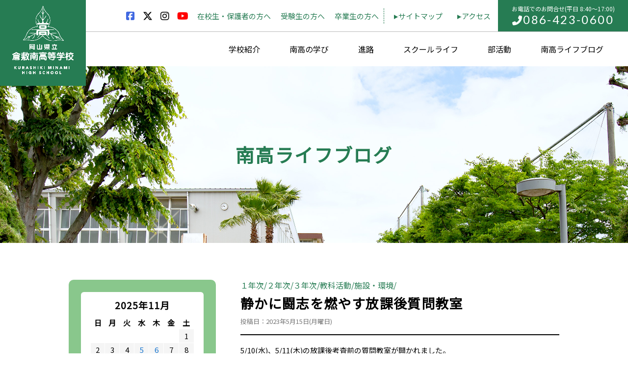

--- FILE ---
content_type: text/html; charset=UTF-8
request_url: https://www.kuramina.okayama-c.ed.jp/?p=26939
body_size: 62454
content:
<!DOCTYPE html>
<html lang="ja">

<head>
  <meta charset="utf-8">
  <meta http-equiv="X-UA-Compatible" content="IE=edge">
      <title>静かに闘志を燃やす放課後質問教室 | 岡山県立倉敷南高等学校</title>
  
  
      <meta name="description" content="">
    <!-- <meta name="keywords" content="" /> -->

  <meta name="viewport" content="width=device-width">
  <meta name="format-detection" content="telephone=no">
  <link rel="canonical" href="https://www.kuramina.okayama-c.ed.jp/?p=26939">

  <meta property="og:locale" content="ja_JP">
      <meta property="og:type" content="article">
    <meta property="og:title" content="静かに闘志を燃やす放課後質問教室 | 岡山県立倉敷南高等学校">
      <meta property="og:description" content="">
    <meta property="og:url" content="https://www.kuramina.okayama-c.ed.jp/?p=26939">
  <meta property="og:site_name" content="岡山県立倉敷南高等学校">
  <!-- <meta property="og:image" content="https://www.kuramina.okayama-c.ed.jp/wordpress/wp-content/themes/kurashikiminami/assets/img/ogp.jpg"> -->

  <meta name='robots' content='max-image-preview:large' />
<link rel='dns-prefetch' href='//s.w.org' />
<link rel='stylesheet' id='wp-block-library-css'  href='https://www.kuramina.okayama-c.ed.jp/wordpress/wp-includes/css/dist/block-library/style.min.css?ver=5.9.10' type='text/css' media='all' />
<style id='global-styles-inline-css' type='text/css'>
body{--wp--preset--color--black: #000000;--wp--preset--color--cyan-bluish-gray: #abb8c3;--wp--preset--color--white: #ffffff;--wp--preset--color--pale-pink: #f78da7;--wp--preset--color--vivid-red: #cf2e2e;--wp--preset--color--luminous-vivid-orange: #ff6900;--wp--preset--color--luminous-vivid-amber: #fcb900;--wp--preset--color--light-green-cyan: #7bdcb5;--wp--preset--color--vivid-green-cyan: #00d084;--wp--preset--color--pale-cyan-blue: #8ed1fc;--wp--preset--color--vivid-cyan-blue: #0693e3;--wp--preset--color--vivid-purple: #9b51e0;--wp--preset--gradient--vivid-cyan-blue-to-vivid-purple: linear-gradient(135deg,rgba(6,147,227,1) 0%,rgb(155,81,224) 100%);--wp--preset--gradient--light-green-cyan-to-vivid-green-cyan: linear-gradient(135deg,rgb(122,220,180) 0%,rgb(0,208,130) 100%);--wp--preset--gradient--luminous-vivid-amber-to-luminous-vivid-orange: linear-gradient(135deg,rgba(252,185,0,1) 0%,rgba(255,105,0,1) 100%);--wp--preset--gradient--luminous-vivid-orange-to-vivid-red: linear-gradient(135deg,rgba(255,105,0,1) 0%,rgb(207,46,46) 100%);--wp--preset--gradient--very-light-gray-to-cyan-bluish-gray: linear-gradient(135deg,rgb(238,238,238) 0%,rgb(169,184,195) 100%);--wp--preset--gradient--cool-to-warm-spectrum: linear-gradient(135deg,rgb(74,234,220) 0%,rgb(151,120,209) 20%,rgb(207,42,186) 40%,rgb(238,44,130) 60%,rgb(251,105,98) 80%,rgb(254,248,76) 100%);--wp--preset--gradient--blush-light-purple: linear-gradient(135deg,rgb(255,206,236) 0%,rgb(152,150,240) 100%);--wp--preset--gradient--blush-bordeaux: linear-gradient(135deg,rgb(254,205,165) 0%,rgb(254,45,45) 50%,rgb(107,0,62) 100%);--wp--preset--gradient--luminous-dusk: linear-gradient(135deg,rgb(255,203,112) 0%,rgb(199,81,192) 50%,rgb(65,88,208) 100%);--wp--preset--gradient--pale-ocean: linear-gradient(135deg,rgb(255,245,203) 0%,rgb(182,227,212) 50%,rgb(51,167,181) 100%);--wp--preset--gradient--electric-grass: linear-gradient(135deg,rgb(202,248,128) 0%,rgb(113,206,126) 100%);--wp--preset--gradient--midnight: linear-gradient(135deg,rgb(2,3,129) 0%,rgb(40,116,252) 100%);--wp--preset--duotone--dark-grayscale: url('#wp-duotone-dark-grayscale');--wp--preset--duotone--grayscale: url('#wp-duotone-grayscale');--wp--preset--duotone--purple-yellow: url('#wp-duotone-purple-yellow');--wp--preset--duotone--blue-red: url('#wp-duotone-blue-red');--wp--preset--duotone--midnight: url('#wp-duotone-midnight');--wp--preset--duotone--magenta-yellow: url('#wp-duotone-magenta-yellow');--wp--preset--duotone--purple-green: url('#wp-duotone-purple-green');--wp--preset--duotone--blue-orange: url('#wp-duotone-blue-orange');--wp--preset--font-size--small: 13px;--wp--preset--font-size--medium: 20px;--wp--preset--font-size--large: 36px;--wp--preset--font-size--x-large: 42px;}.has-black-color{color: var(--wp--preset--color--black) !important;}.has-cyan-bluish-gray-color{color: var(--wp--preset--color--cyan-bluish-gray) !important;}.has-white-color{color: var(--wp--preset--color--white) !important;}.has-pale-pink-color{color: var(--wp--preset--color--pale-pink) !important;}.has-vivid-red-color{color: var(--wp--preset--color--vivid-red) !important;}.has-luminous-vivid-orange-color{color: var(--wp--preset--color--luminous-vivid-orange) !important;}.has-luminous-vivid-amber-color{color: var(--wp--preset--color--luminous-vivid-amber) !important;}.has-light-green-cyan-color{color: var(--wp--preset--color--light-green-cyan) !important;}.has-vivid-green-cyan-color{color: var(--wp--preset--color--vivid-green-cyan) !important;}.has-pale-cyan-blue-color{color: var(--wp--preset--color--pale-cyan-blue) !important;}.has-vivid-cyan-blue-color{color: var(--wp--preset--color--vivid-cyan-blue) !important;}.has-vivid-purple-color{color: var(--wp--preset--color--vivid-purple) !important;}.has-black-background-color{background-color: var(--wp--preset--color--black) !important;}.has-cyan-bluish-gray-background-color{background-color: var(--wp--preset--color--cyan-bluish-gray) !important;}.has-white-background-color{background-color: var(--wp--preset--color--white) !important;}.has-pale-pink-background-color{background-color: var(--wp--preset--color--pale-pink) !important;}.has-vivid-red-background-color{background-color: var(--wp--preset--color--vivid-red) !important;}.has-luminous-vivid-orange-background-color{background-color: var(--wp--preset--color--luminous-vivid-orange) !important;}.has-luminous-vivid-amber-background-color{background-color: var(--wp--preset--color--luminous-vivid-amber) !important;}.has-light-green-cyan-background-color{background-color: var(--wp--preset--color--light-green-cyan) !important;}.has-vivid-green-cyan-background-color{background-color: var(--wp--preset--color--vivid-green-cyan) !important;}.has-pale-cyan-blue-background-color{background-color: var(--wp--preset--color--pale-cyan-blue) !important;}.has-vivid-cyan-blue-background-color{background-color: var(--wp--preset--color--vivid-cyan-blue) !important;}.has-vivid-purple-background-color{background-color: var(--wp--preset--color--vivid-purple) !important;}.has-black-border-color{border-color: var(--wp--preset--color--black) !important;}.has-cyan-bluish-gray-border-color{border-color: var(--wp--preset--color--cyan-bluish-gray) !important;}.has-white-border-color{border-color: var(--wp--preset--color--white) !important;}.has-pale-pink-border-color{border-color: var(--wp--preset--color--pale-pink) !important;}.has-vivid-red-border-color{border-color: var(--wp--preset--color--vivid-red) !important;}.has-luminous-vivid-orange-border-color{border-color: var(--wp--preset--color--luminous-vivid-orange) !important;}.has-luminous-vivid-amber-border-color{border-color: var(--wp--preset--color--luminous-vivid-amber) !important;}.has-light-green-cyan-border-color{border-color: var(--wp--preset--color--light-green-cyan) !important;}.has-vivid-green-cyan-border-color{border-color: var(--wp--preset--color--vivid-green-cyan) !important;}.has-pale-cyan-blue-border-color{border-color: var(--wp--preset--color--pale-cyan-blue) !important;}.has-vivid-cyan-blue-border-color{border-color: var(--wp--preset--color--vivid-cyan-blue) !important;}.has-vivid-purple-border-color{border-color: var(--wp--preset--color--vivid-purple) !important;}.has-vivid-cyan-blue-to-vivid-purple-gradient-background{background: var(--wp--preset--gradient--vivid-cyan-blue-to-vivid-purple) !important;}.has-light-green-cyan-to-vivid-green-cyan-gradient-background{background: var(--wp--preset--gradient--light-green-cyan-to-vivid-green-cyan) !important;}.has-luminous-vivid-amber-to-luminous-vivid-orange-gradient-background{background: var(--wp--preset--gradient--luminous-vivid-amber-to-luminous-vivid-orange) !important;}.has-luminous-vivid-orange-to-vivid-red-gradient-background{background: var(--wp--preset--gradient--luminous-vivid-orange-to-vivid-red) !important;}.has-very-light-gray-to-cyan-bluish-gray-gradient-background{background: var(--wp--preset--gradient--very-light-gray-to-cyan-bluish-gray) !important;}.has-cool-to-warm-spectrum-gradient-background{background: var(--wp--preset--gradient--cool-to-warm-spectrum) !important;}.has-blush-light-purple-gradient-background{background: var(--wp--preset--gradient--blush-light-purple) !important;}.has-blush-bordeaux-gradient-background{background: var(--wp--preset--gradient--blush-bordeaux) !important;}.has-luminous-dusk-gradient-background{background: var(--wp--preset--gradient--luminous-dusk) !important;}.has-pale-ocean-gradient-background{background: var(--wp--preset--gradient--pale-ocean) !important;}.has-electric-grass-gradient-background{background: var(--wp--preset--gradient--electric-grass) !important;}.has-midnight-gradient-background{background: var(--wp--preset--gradient--midnight) !important;}.has-small-font-size{font-size: var(--wp--preset--font-size--small) !important;}.has-medium-font-size{font-size: var(--wp--preset--font-size--medium) !important;}.has-large-font-size{font-size: var(--wp--preset--font-size--large) !important;}.has-x-large-font-size{font-size: var(--wp--preset--font-size--x-large) !important;}
</style>
<link rel='stylesheet' id='uhe_grid-css'  href='https://www.kuramina.okayama-c.ed.jp/wordpress/wp-content/plugins/ultimate-hover-effects/assets/css/grid.css?ver=5.9.10' type='text/css' media='all' />
<link rel='stylesheet' id='uhe_ultimate_hover-css'  href='https://www.kuramina.okayama-c.ed.jp/wordpress/wp-content/plugins/ultimate-hover-effects/assets/css/ultimate-hover.css?ver=5.9.10' type='text/css' media='all' />
<link rel='stylesheet' id='uhe_i_hover-css'  href='https://www.kuramina.okayama-c.ed.jp/wordpress/wp-content/plugins/ultimate-hover-effects/assets/css/ihover.css?ver=5.9.10' type='text/css' media='all' />
<link rel='stylesheet' id='uhe_caption-css'  href='https://www.kuramina.okayama-c.ed.jp/wordpress/wp-content/plugins/ultimate-hover-effects/assets/css/caption.css?ver=5.9.10' type='text/css' media='all' />
<link rel='stylesheet' id='uhe_custom-css'  href='https://www.kuramina.okayama-c.ed.jp/wordpress/wp-content/plugins/ultimate-hover-effects/assets/css/custom.css?ver=5.9.10' type='text/css' media='all' />
<link rel='stylesheet' id='uhe_responsive-css'  href='https://www.kuramina.okayama-c.ed.jp/wordpress/wp-content/plugins/ultimate-hover-effects/assets/css/responsive.css?ver=5.9.10' type='text/css' media='all' />
<script type='text/javascript' src='https://www.kuramina.okayama-c.ed.jp/wordpress/wp-includes/js/jquery/jquery.min.js?ver=3.6.0' id='jquery-core-js'></script>
<script type='text/javascript' src='https://www.kuramina.okayama-c.ed.jp/wordpress/wp-includes/js/jquery/jquery-migrate.min.js?ver=3.3.2' id='jquery-migrate-js'></script>
<script type='text/javascript' src='https://www.kuramina.okayama-c.ed.jp/wordpress/wp-content/plugins/ultimate-hover-effects/assets/js/ultimate-hover.min.js?ver=5.9.10' id='uhe_ultimate_hover_js-js'></script>
<link rel="https://api.w.org/" href="https://www.kuramina.okayama-c.ed.jp/index.php?rest_route=/" /><link rel="alternate" type="application/json" href="https://www.kuramina.okayama-c.ed.jp/index.php?rest_route=/wp/v2/posts/26939" /><link rel='shortlink' href='https://www.kuramina.okayama-c.ed.jp/?p=26939' />
<link rel="alternate" type="application/json+oembed" href="https://www.kuramina.okayama-c.ed.jp/index.php?rest_route=%2Foembed%2F1.0%2Fembed&#038;url=https%3A%2F%2Fwww.kuramina.okayama-c.ed.jp%2F%3Fp%3D26939" />
<link rel="alternate" type="text/xml+oembed" href="https://www.kuramina.okayama-c.ed.jp/index.php?rest_route=%2Foembed%2F1.0%2Fembed&#038;url=https%3A%2F%2Fwww.kuramina.okayama-c.ed.jp%2F%3Fp%3D26939&#038;format=xml" />

<!-- Jetpack Open Graph Tags -->
<meta property="og:type" content="article" />
<meta property="og:title" content="静かに闘志を燃やす放課後質問教室" />
<meta property="og:url" content="https://www.kuramina.okayama-c.ed.jp/?p=26939" />
<meta property="og:description" content="5/10(水)、5/11(木)の放課後考査前の質問教室が開かれました。 広い教室で各教科の教員が勉強の疑問点に&hellip;" />
<meta property="article:published_time" content="2023-05-15T00:23:00+00:00" />
<meta property="article:modified_time" content="2023-05-11T23:32:39+00:00" />
<meta property="og:site_name" content="岡山県立倉敷南高等学校" />
<meta property="og:image" content="https://www.kuramina.okayama-c.ed.jp/wordpress/wp-content/uploads/2023/05/DSC04009-1-scaled-e1683706840228.jpg" />
<meta property="og:image:width" content="800" />
<meta property="og:image:height" content="600" />
<meta property="og:locale" content="ja_JP" />
<meta name="twitter:text:title" content="静かに闘志を燃やす放課後質問教室" />
<meta name="twitter:image" content="https://www.kuramina.okayama-c.ed.jp/wordpress/wp-content/uploads/2023/05/DSC04009-1-scaled-e1683706840228.jpg?w=640" />
<meta name="twitter:card" content="summary_large_image" />

<!-- End Jetpack Open Graph Tags -->
<link rel="icon" href="https://www.kuramina.okayama-c.ed.jp/wordpress/wp-content/uploads/2021/08/cropped-favoriteicon-32x32.png" sizes="32x32" />
<link rel="icon" href="https://www.kuramina.okayama-c.ed.jp/wordpress/wp-content/uploads/2021/08/cropped-favoriteicon-192x192.png" sizes="192x192" />
<link rel="apple-touch-icon" href="https://www.kuramina.okayama-c.ed.jp/wordpress/wp-content/uploads/2021/08/cropped-favoriteicon-180x180.png" />
<meta name="msapplication-TileImage" content="https://www.kuramina.okayama-c.ed.jp/wordpress/wp-content/uploads/2021/08/cropped-favoriteicon-270x270.png" />

  <link rel="stylesheet" href="https://www.kuramina.okayama-c.ed.jp/wordpress/wp-content/themes/kurashikiminami/assets/css/main.css">
  <link rel="stylesheet" href="https://www.kuramina.okayama-c.ed.jp/wordpress/wp-content/themes/kurashikiminami/assets/css/pages/blog.css">
  <!-- <link rel="apple-touch-icon" href="https://www.kuramina.okayama-c.ed.jp/wordpress/wp-content/themes/kurashikiminami/assets/img/ico_favicon.png"> -->
  <link rel="shortcut icon" href="https://www.kuramina.okayama-c.ed.jp/wordpress/wp-content/themes/kurashikiminami/assets/img/ico_favicon.ico">
  <script type="text/javascript" src="https://www.kuramina.okayama-c.ed.jp/wordpress/wp-content/themes/kurashikiminami/assets/js/jquery-3.4.1.min.js"></script>
  <script type="text/javascript" src="https://www.kuramina.okayama-c.ed.jp/wordpress/wp-content/themes/kurashikiminami/assets/js/script.js"></script>
  <script type="text/javascript" src="https://www.kuramina.okayama-c.ed.jp/wordpress/wp-content/themes/kurashikiminami/assets/js/picturefill.min.js"></script>
  <script src="https://kit.fontawesome.com/c88ae8ecf8.js" crossorigin="anonymous"></script>	
  
</head>

<body class="pages">


  <header class="l-header">
    <div class="head-logo">
      <a href="https://www.kuramina.okayama-c.ed.jp">
        <picture>
          <source media="(max-width: 1200px)" srcset="https://www.kuramina.okayama-c.ed.jp/wordpress/wp-content/themes/kurashikiminami/assets/img/logo_sp.png">
          <img src="https://www.kuramina.okayama-c.ed.jp/wordpress/wp-content/themes/kurashikiminami/assets/img/logo.png" alt="">
        </picture>
      </a>
    </div>
    <div class="head-content">
      <div class="global-nav01">
        <div class="menu-trigger-box">
          <p class="menu-trigger">
            <i class="fas fa-user"></i>
            <span class="line"></span>
            <span class="line"></span>
            <span class="line"></span>
            <span class="menu-text">対象者別</span>
          </p>
        </div>
        <div class="navi01-content">
		<ul class="head-sns-list">
            <li>
              <a href="https://www.facebook.com/kuraminaokayama" target="_blank">
                <i class="fab fa-facebook-square" style="color:royalblue;"></i>
              </a>
            </li>
            <li>
              <a href="https://twitter.com/kuraminaokayama" target="_blank">
                <i class="fa-brands fa-x-twitter" style="color:black;"></i>
              </a>
            </li>
            <li>
              <a href="https://www.instagram.com/kuraminaokayama" target="_blank">
                <i class="fab fa-instagram" style="color:black;"></i>
              </a>
            </li>
            <!-- <li>
              <a href="https://www.facebook.com/profile.php?id=100053721621806" target="_blank">
                <i class="fab fa-line"></i>
              </a>
            </li>-->
            <li>
              <a href="https://www.youtube.com/channel/UCl4ECuEZ-pzO-DH3s-ciRfw/videos" target="_blank">
				  <i class="fab fa-youtube"  style="color:red;"></i>
              </a>
            </li>
          </ul> 

          <ul class="toward-list">
            <li>
              <a class="pulldown" href="https://www.kuramina.okayama-c.ed.jp/for_current.html">在校生・保護者の方へ</a>
              <ul class="level01">
            <li>
                  <a href="https://www.kuramina.okayama-c.ed.jp/for_current.html#sec-1" data-head-scroll-link>出席停止について</a>
                </li>
                <li>
                  <a href="https://www.kuramina.okayama-c.ed.jp/for_current.html#sec-2" data-head-scroll-link>教育相談のご案内</a>
                </li>				  
                <li>
                  <a href="https://www.kuramina.okayama-c.ed.jp/for_current.html#sec-3" data-head-scroll-link>学校・生徒・保護者間の情報共有</a>
                </li>
                <li>
                  <a href="https://www.kuramina.okayama-c.ed.jp/for_current.html#sec-4" data-head-scroll-link>事務室</a>
                </li>
				<li>
                  <a href="https://www.kuramina.okayama-c.ed.jp/for_current.html#sec-5" data-head-scroll-link>学校からのお知らせ</a>
                </li>
				<li>
                  <a href="https://www.kuramina.okayama-c.ed.jp/for_current.html#sec-6" data-head-scroll-link>PTA活動</a>
                </li>
				</ul>
              <a class="pulldown" href="https://www.kuramina.okayama-c.ed.jp/for_prospective.html">受験生の方へ</a>
              <ul class="level01">
                <li>
                  <a href="https://www.kuramina.okayama-c.ed.jp/for_prospective.html#sec-1" data-head-scroll-link>スクール・ポリシー</a>
                </li>				  
                <li>
                  <a href="https://www.kuramina.okayama-c.ed.jp/for_prospective.html#sec-5" data-head-scroll-link>スクールガイド</a>
                </li>
				<li>
				  <a href="https://www.kuramina.okayama-c.ed.jp/for_prospective.html#sec-8" data-head-scroll-link>南高情報紙「南風」</a>
				</li>
                <li>					
                  <a href="https://www.kuramina.okayama-c.ed.jp/for_prospective.html#sec-akios" data-head-scroll-link>オープンスクール</a>
                </li>
                <li>
                  <a href="https://www.kuramina.okayama-c.ed.jp/for_prospective.html#sec-3" data-head-scroll-link>学校説明会</a>
                </li>
                <li>
                  <a href="https://www.kuramina.okayama-c.ed.jp/for_prospective.html#sec-4" data-head-scroll-link>入学までの日程</a>
                </li>
                <!-- <li>
                  <a href="https://www.kuramina.okayama-c.ed.jp/education.html">学校案内パンフレット</a>
                </li>
                <li>
                  <a href="https://www.kuramina.okayama-c.ed.jp/course.html">南高の教育</a>
                </li>
                <li>
                  <a href="https://www.kuramina.okayama-c.ed.jp//course.html">進路</a>
                </li>
                <li>
                  <a href="https://www.kuramina.okayama-c.ed.jp/?post_type=post">部活動</a>
                </li> -->
              </ul>
            </li>
            <li>
              <a class="pulldown" href="https://www.kuramina.okayama-c.ed.jp/for_graduate.html">卒業生の方へ</a>
              <ul class="level01">
                <li>
                  <a href="https://www.kuramina.okayama-c.ed.jp/for_graduate.html#sec-1" data-head-scroll-link>卒業生の証明書発行について</a>
                </li>
                <li>
                  <a href="https://www.kuramina.okayama-c.ed.jp/for_graduate.html#sec-2" data-head-scroll-link>教育実習を希望される方へ</a>
                </li>
                <li>
                  <a href="https://www.kuramina.okayama-c.ed.jp/for_graduate.html#sec-3" data-head-scroll-link>同窓会</a>
                </li>
                <li>
              </ul>
            </li>
          </ul>
          <ul class="siteinfo-list">
            <li>
              <a href="https://www.kuramina.okayama-c.ed.jp/sitemap.html">サイトマップ</a>
            </li>
            <li>
              <a href="https://www.kuramina.okayama-c.ed.jp/about.html#sec-11" data-head-scroll-link>アクセス</a>
            </li>
          </ul>
          <div class="head-telbox">
            <a href="tel:0864230600">
              <p class="text">お電話でのお問合せ(平⽇ 8:40〜17:00)</p>
              <span><i class="fas fa-phone-alt"></i>086-423-0600</span>
            </a>
          </div>
        </div>
      </div>
      <nav class="global-nav02">
        <div class="menu-trigger-box">
          <p class="menu-trigger">
            <span></span>
            <span></span>
            <span></span>
            <span class="menu-text">メニュー</span>
          </p>
        </div>
        <ul class="navi-list">
          <li class="list">
            <a class="pulldown" href="https://www.kuramina.okayama-c.ed.jp/about.html"><i class="fas fa-school"></i>学校紹介</a>
            <div class="level01">
              <ul class="level01-inner">
                <li class="level01-list">
                  <a href="https://www.kuramina.okayama-c.ed.jp/about.html#sec-1" data-head-scroll-link>
                    校長挨拶
                  </a>
                </li>
                <li class="level01-list">
                  <a href="https://www.kuramina.okayama-c.ed.jp/about.html#sec-2" data-head-scroll-link>
                    学校経営計画
                  </a>
                </li>
                <li class="level01-list">
                  <a href="https://www.kuramina.okayama-c.ed.jp/about.html#sec-4" data-head-scroll-link>
                    校訓・校章・校歌
                  </a>
                </li>
                <li class="level01-list">
                  <a href="https://www.kuramina.okayama-c.ed.jp/about.html#sec-5" data-head-scroll-link>
                    沿革
                  </a>
                </li>
                <li class="level01-list">
                  <a href="https://www.kuramina.okayama-c.ed.jp/about.html#sec-10" data-head-scroll-link>
                    ふるさと岡山“学び舎”環境整備事業
                  </a>
                </li>
                <li class="level01-list">
                  <a href="https://www.kuramina.okayama-c.ed.jp/about.html#sec-11" data-head-scroll-link>
                    アクセス
                  </a>
                </li>				  
              </ul>
            </div>
          </li>
          <li class="list">
            <a class="pulldown" href="https://www.kuramina.okayama-c.ed.jp/education.html"><i class="fas fa-book-open"></i>南高の学び</a>
            <div class="level01">
              <ul class="level01-inner">
				  <li class="level01-list">
                  <a href="https://www.kuramina.okayama-c.ed.jp/education.html#sec-1" data-head-scroll-link>
                    グランドデザイン
                  </a>
                </li>
				  <li class="level01-list">
                  <a href="https://www.kuramina.okayama-c.ed.jp/education.html#sec-2" data-head-scroll-link>
                    教科の学び
                  </a>
                </li>
                <li class="level01-list">
                  <a href="https://www.kuramina.okayama-c.ed.jp/education.html#sec-3" data-head-scroll-link>
                    キャリアの学び
                  </a>
                </li>
                <li class="level01-list">
                  <a href="https://www.kuramina.okayama-c.ed.jp/education.html#sec-4" data-head-scroll-link>
                    グローバルな学び
                  </a>
                </li>
              </ul>
            </div>
          </li>
          <li class="list">
            <a href="https://www.kuramina.okayama-c.ed.jp/course.html"><i class="fas fa-graduation-cap"></i>進路</a>
            <div class="level01">
              <ul class="level01-inner">
                <!-- <li class="level01-list">
                  <a href="https://www.kuramina.okayama-c.ed.jp/course.html#sec" data-head-scroll-link>
                    進路実現
                  </a>
                </li> -->
                <li class="level01-list">
                  <a href="https://www.kuramina.okayama-c.ed.jp/course.html#sec-1" data-head-scroll-link>
                    進路状況
                  </a>
                </li>
                <li class="level01-list">
                  <a href="https://www.kuramina.okayama-c.ed.jp/course.html#sec-2" data-head-scroll-link>
                    進路サポート
                  </a>
                </li>
              </ul>
            </div>
          </li>
<li class="list">
<a href="https://www.kuramina.okayama-c.ed.jp/school_life.html"><i class="fas fa-walking"></i>スクールライフ</a>
<div class="level01">
<ul class="level01-inner">
<li class="level01-list">
<a href="https://www.kuramina.okayama-c.ed.jp/school_life.html#sec-1" data-head-scroll-link>日課</a>
</li>
<li class="level01-list">
<a href="https://www.kuramina.okayama-c.ed.jp/school_life.html#sec-2" data-head-scroll-link>制服</a>
</li>	
<li class="level01-list">
<a href="https://www.kuramina.okayama-c.ed.jp/school_life.html#sec-6" data-head-scroll-link>生徒会活動</a>
</li>	
<li class="level01-list">
<a href="https://www.kuramina.okayama-c.ed.jp/school_life.html#sec-3" data-head-scroll-link>学校行事</a>
</li>
<li class="level01-list">
<a href="https://www.kuramina.okayama-c.ed.jp/school_life.html#sec-4" data-head-scroll-link>施設・環境</a>
</li>
<li class="level01-list">
<a href="https://www.kuramina.okayama-c.ed.jp/school_life.html#sec-5" data-head-scroll-link>倉南ラーニング・コモンズ</a>
</li>
</ul></div></li>
          <li class="list">
            <a href="https://www.kuramina.okayama-c.ed.jp/club.html"><i class="fas fa-baseball-ball"></i>部活動</a>
            <div class="level01">
              <ul class="level01-inner">
                <li class="level01-list">
                  <a href="https://www.kuramina.okayama-c.ed.jp/club.html#sec-1" data-head-scroll-link>
                    活動方針
                  </a>
                </li>
                <li class="level01-list">
                  <a href="https://www.kuramina.okayama-c.ed.jp/club.html#sec-2" data-head-scroll-link>
                    栄光の記録
                  </a>
                </li>
                <li class="level01-list">
                  <a href="https://www.kuramina.okayama-c.ed.jp/club.html#sec-3" data-head-scroll-link>
                    部活動紹介
                  </a>
                </li>
              </ul>
            </div>
          </li>
          <li class="list">
            <a href="https://www.kuramina.okayama-c.ed.jp?cat=13"><i class="fas fa-pen"></i>南高ライフブログ</a>
          </li>
          <!-- <li class="list">
            <a href="https://www.kuramina.okayama-c.ed.jp/pta.html"><i class="fas fa-users"></i>PTAについて</a>
            <div class="level01">
              <ul class="level01-inner">
                <li class="level01-list">
                  <a href="https://www.kuramina.okayama-c.ed.jp/pta.html#sec-1" data-head-scroll-link>
                    PTAの活動(南高ライフブログ)
                  </a>
                </li>
                <li class="level01-list">
                  <a href="https://www.kuramina.okayama-c.ed.jp/pta.html#sec-2" data-head-scroll-link>
                    PTAだより
                  </a>
                </li>
              </ul>
            </div>
          </li> -->
          <li class="list sp-list-half">
            <div class="sp-list-half-box">
              <a href="https://www.kuramina.okayama-c.ed.jp/sitemap.html">サイトマップ</a>
            </div>
            <div class="sp-list-half-box">
              <a href="https://www.kuramina.okayama-c.ed.jp/about.html#sec-11" data-head-scroll-link>アクセス</a>
            </div>
          </li>
          <li class="sp-telbox">
            <a href="tel:0864230600">
              <p class="text">お電話でのお問合せ(平⽇ 8:40〜17:00)</p>
              <span>086-423-0600</span>
            </a>
          </li>
          <li class="sp-headsns-list">
          </li>
        </ul>
      </nav>
    </div>
  </header>
<main class="l-main">

  <!-- メインビジュアル　ここから -->
  <div class="blog-mv">
    <h1 class="mv-title">
      <a href="https://www.kuramina.okayama-c.ed.jp/?post_type=post">
        南高ライフブログ
      </a>
    </h1>
  </div>
  <!-- メインビジュアル　ここまで -->

  <div class="blog-main-content">
    <div class="m-wrapper">
      <div class="blog-main-wrap">

        <!-- サイドバー -->
        <div class="blog-sidebar">
  <div class="side-calendar">
    <table id="wp-calendar" class="wp-calendar-table">
	<caption>2025年11月</caption>
	<thead>
	<tr>
		<th scope="col" title="日曜日">日</th>
		<th scope="col" title="月曜日">月</th>
		<th scope="col" title="火曜日">火</th>
		<th scope="col" title="水曜日">水</th>
		<th scope="col" title="木曜日">木</th>
		<th scope="col" title="金曜日">金</th>
		<th scope="col" title="土曜日">土</th>
	</tr>
	</thead>
	<tbody>
	<tr>
		<td colspan="6" class="pad">&nbsp;</td><td>1</td>
	</tr>
	<tr>
		<td>2</td><td>3</td><td>4</td><td><a href="https://www.kuramina.okayama-c.ed.jp/?m=20251105" aria-label="2025年11月5日 に投稿を公開">5</a></td><td><a href="https://www.kuramina.okayama-c.ed.jp/?m=20251106" aria-label="2025年11月6日 に投稿を公開">6</a></td><td>7</td><td id="today">8</td>
	</tr>
	<tr>
		<td>9</td><td>10</td><td>11</td><td>12</td><td>13</td><td>14</td><td>15</td>
	</tr>
	<tr>
		<td>16</td><td>17</td><td>18</td><td>19</td><td>20</td><td>21</td><td>22</td>
	</tr>
	<tr>
		<td>23</td><td>24</td><td>25</td><td>26</td><td>27</td><td>28</td><td>29</td>
	</tr>
	<tr>
		<td>30</td>
		<td class="pad" colspan="6">&nbsp;</td>
	</tr>
	</tbody>
	</table><nav aria-label="前と次の月" class="wp-calendar-nav">
		<span class="wp-calendar-nav-prev"><a href="https://www.kuramina.okayama-c.ed.jp/?m=202510">&laquo; 10月</a></span>
		<span class="pad">&nbsp;</span>
		<span class="wp-calendar-nav-next">&nbsp;</span>
	</nav>  </div>

  <div class="side-archive">
    <h3 class="side-title">アーカイブ</h3>
    <div class="select-box">
      <!-- <select id="archives-dropdown-8" name="archive-dropdown">
        <option value="">月を選択</option>
        <option value="http://kurashikiminami.otamesite.com/wordpress/?m=202008"> 2020年8月 &nbsp;(2)</option>
        <option value="http://kurashikiminami.otamesite.com/wordpress/?m=202007"> 2020年7月 &nbsp;(20)</option>
        <option value="http://kurashikiminami.otamesite.com/wordpress/?m=202006"> 2020年6月 &nbsp;(18)</option>
        <option value="http://kurashikiminami.otamesite.com/wordpress/?m=202005"> 2020年5月 &nbsp;(34)</option>
        <option value="http://kurashikiminami.otamesite.com/wordpress/?m=202004"> 2020年4月 &nbsp;(19)</option>
        <option value="http://kurashikiminami.otamesite.com/wordpress/?m=202003"> 2020年3月 &nbsp;(13)</option>
        <option value="http://kurashikiminami.otamesite.com/wordpress/?m=202002"> 2020年2月 &nbsp;(5)</option>
        <option value="http://kurashikiminami.otamesite.com/wordpress/?m=202001"> 2020年1月 &nbsp;(5)</option>
        <option value="http://kurashikiminami.otamesite.com/wordpress/?m=201912"> 2019年12月 &nbsp;(10)</option>
        <option value="http://kurashikiminami.otamesite.com/wordpress/?m=201911"> 2019年11月 &nbsp;(7)</option>
        <option value="http://kurashikiminami.otamesite.com/wordpress/?m=201910"> 2019年10月 &nbsp;(6)</option>
        <option value="http://kurashikiminami.otamesite.com/wordpress/?m=201909"> 2019年9月 &nbsp;(9)</option>
        <option value="http://kurashikiminami.otamesite.com/wordpress/?m=201908"> 2019年8月 &nbsp;(14)</option>
        <option value="http://kurashikiminami.otamesite.com/wordpress/?m=201907"> 2019年7月 &nbsp;(71)</option>
        <option value="http://kurashikiminami.otamesite.com/wordpress/?m=201906"> 2019年6月 &nbsp;(16)</option>
        <option value="http://kurashikiminami.otamesite.com/wordpress/?m=201905"> 2019年5月 &nbsp;(6)</option>
        <option value="http://kurashikiminami.otamesite.com/wordpress/?m=201904"> 2019年4月 &nbsp;(45)</option>
        <option value="http://kurashikiminami.otamesite.com/wordpress/?m=201903"> 2019年3月 &nbsp;(17)</option>
        <option value="http://kurashikiminami.otamesite.com/wordpress/?m=201902"> 2019年2月 &nbsp;(3)</option>
        <option value="http://kurashikiminami.otamesite.com/wordpress/?m=201901"> 2019年1月 &nbsp;(8)</option>
        <option value="http://kurashikiminami.otamesite.com/wordpress/?m=201812"> 2018年12月 &nbsp;(7)</option>
        <option value="http://kurashikiminami.otamesite.com/wordpress/?m=201811"> 2018年11月 &nbsp;(3)</option>
        <option value="http://kurashikiminami.otamesite.com/wordpress/?m=201810"> 2018年10月 &nbsp;(8)</option>
        <option value="http://kurashikiminami.otamesite.com/wordpress/?m=201809"> 2018年9月 &nbsp;(5)</option>
        <option value="http://kurashikiminami.otamesite.com/wordpress/?m=201808"> 2018年8月 &nbsp;(15)</option>
        <option value="http://kurashikiminami.otamesite.com/wordpress/?m=201807"> 2018年7月 &nbsp;(14)</option>
        <option value="http://kurashikiminami.otamesite.com/wordpress/?m=201806"> 2018年6月 &nbsp;(33)</option>
        <option value="http://kurashikiminami.otamesite.com/wordpress/?m=201805"> 2018年5月 &nbsp;(7)</option>
        <option value="http://kurashikiminami.otamesite.com/wordpress/?m=201804"> 2018年4月 &nbsp;(4)</option>
        <option value="http://kurashikiminami.otamesite.com/wordpress/?m=201803"> 2018年3月 &nbsp;(2)</option>
        <option value="http://kurashikiminami.otamesite.com/wordpress/?m=201802"> 2018年2月 &nbsp;(4)</option>
        <option value="http://kurashikiminami.otamesite.com/wordpress/?m=201801"> 2018年1月 &nbsp;(6)</option>
        <option value="http://kurashikiminami.otamesite.com/wordpress/?m=201712"> 2017年12月 &nbsp;(6)</option>
        <option value="http://kurashikiminami.otamesite.com/wordpress/?m=201711"> 2017年11月 &nbsp;(1)</option>
        <option value="http://kurashikiminami.otamesite.com/wordpress/?m=201710"> 2017年10月 &nbsp;(6)</option>
        <option value="http://kurashikiminami.otamesite.com/wordpress/?m=201709"> 2017年9月 &nbsp;(14)</option>
        <option value="http://kurashikiminami.otamesite.com/wordpress/?m=201708"> 2017年8月 &nbsp;(12)</option>
        <option value="http://kurashikiminami.otamesite.com/wordpress/?m=201707"> 2017年7月 &nbsp;(8)</option>
        <option value="http://kurashikiminami.otamesite.com/wordpress/?m=201706"> 2017年6月 &nbsp;(15)</option>
        <option value="http://kurashikiminami.otamesite.com/wordpress/?m=201705"> 2017年5月 &nbsp;(7)</option>
        <option value="http://kurashikiminami.otamesite.com/wordpress/?m=201704"> 2017年4月 &nbsp;(11)</option>
        <option value="http://kurashikiminami.otamesite.com/wordpress/?m=201703"> 2017年3月 &nbsp;(13)</option>
        <option value="http://kurashikiminami.otamesite.com/wordpress/?m=201702"> 2017年2月 &nbsp;(10)</option>
        <option value="http://kurashikiminami.otamesite.com/wordpress/?m=201701"> 2017年1月 &nbsp;(13)</option>
        <option value="http://kurashikiminami.otamesite.com/wordpress/?m=201612"> 2016年12月 &nbsp;(13)</option>
        <option value="http://kurashikiminami.otamesite.com/wordpress/?m=201611"> 2016年11月 &nbsp;(16)</option>
        <option value="http://kurashikiminami.otamesite.com/wordpress/?m=201610"> 2016年10月 &nbsp;(14)</option>
        <option value="http://kurashikiminami.otamesite.com/wordpress/?m=201609"> 2016年9月 &nbsp;(16)</option>
        <option value="http://kurashikiminami.otamesite.com/wordpress/?m=201608"> 2016年8月 &nbsp;(14)</option>
        <option value="http://kurashikiminami.otamesite.com/wordpress/?m=201607"> 2016年7月 &nbsp;(21)</option>
        <option value="http://kurashikiminami.otamesite.com/wordpress/?m=201606"> 2016年6月 &nbsp;(31)</option>
        <option value="http://kurashikiminami.otamesite.com/wordpress/?m=201605"> 2016年5月 &nbsp;(24)</option>
        <option value="http://kurashikiminami.otamesite.com/wordpress/?m=201604"> 2016年4月 &nbsp;(18)</option>

      </select> -->
      <select name="archive-dropdown" onChange='document.location.href=this.options[this.selectedIndex].value;'>
        <option value="">月を選択</option>
        	<option value='https://www.kuramina.okayama-c.ed.jp/?m=202511'> 2025年11月 &nbsp;(4)</option>
	<option value='https://www.kuramina.okayama-c.ed.jp/?m=202510'> 2025年10月 &nbsp;(9)</option>
	<option value='https://www.kuramina.okayama-c.ed.jp/?m=202509'> 2025年9月 &nbsp;(14)</option>
	<option value='https://www.kuramina.okayama-c.ed.jp/?m=202508'> 2025年8月 &nbsp;(14)</option>
	<option value='https://www.kuramina.okayama-c.ed.jp/?m=202507'> 2025年7月 &nbsp;(9)</option>
	<option value='https://www.kuramina.okayama-c.ed.jp/?m=202506'> 2025年6月 &nbsp;(27)</option>
	<option value='https://www.kuramina.okayama-c.ed.jp/?m=202505'> 2025年5月 &nbsp;(14)</option>
	<option value='https://www.kuramina.okayama-c.ed.jp/?m=202504'> 2025年4月 &nbsp;(18)</option>
	<option value='https://www.kuramina.okayama-c.ed.jp/?m=202503'> 2025年3月 &nbsp;(16)</option>
	<option value='https://www.kuramina.okayama-c.ed.jp/?m=202502'> 2025年2月 &nbsp;(13)</option>
	<option value='https://www.kuramina.okayama-c.ed.jp/?m=202501'> 2025年1月 &nbsp;(21)</option>
	<option value='https://www.kuramina.okayama-c.ed.jp/?m=202412'> 2024年12月 &nbsp;(25)</option>
	<option value='https://www.kuramina.okayama-c.ed.jp/?m=202411'> 2024年11月 &nbsp;(28)</option>
	<option value='https://www.kuramina.okayama-c.ed.jp/?m=202410'> 2024年10月 &nbsp;(16)</option>
	<option value='https://www.kuramina.okayama-c.ed.jp/?m=202409'> 2024年9月 &nbsp;(15)</option>
	<option value='https://www.kuramina.okayama-c.ed.jp/?m=202408'> 2024年8月 &nbsp;(19)</option>
	<option value='https://www.kuramina.okayama-c.ed.jp/?m=202407'> 2024年7月 &nbsp;(29)</option>
	<option value='https://www.kuramina.okayama-c.ed.jp/?m=202406'> 2024年6月 &nbsp;(38)</option>
	<option value='https://www.kuramina.okayama-c.ed.jp/?m=202405'> 2024年5月 &nbsp;(25)</option>
	<option value='https://www.kuramina.okayama-c.ed.jp/?m=202404'> 2024年4月 &nbsp;(29)</option>
	<option value='https://www.kuramina.okayama-c.ed.jp/?m=202403'> 2024年3月 &nbsp;(11)</option>
	<option value='https://www.kuramina.okayama-c.ed.jp/?m=202402'> 2024年2月 &nbsp;(13)</option>
	<option value='https://www.kuramina.okayama-c.ed.jp/?m=202401'> 2024年1月 &nbsp;(12)</option>
	<option value='https://www.kuramina.okayama-c.ed.jp/?m=202312'> 2023年12月 &nbsp;(17)</option>
	<option value='https://www.kuramina.okayama-c.ed.jp/?m=202311'> 2023年11月 &nbsp;(15)</option>
	<option value='https://www.kuramina.okayama-c.ed.jp/?m=202310'> 2023年10月 &nbsp;(12)</option>
	<option value='https://www.kuramina.okayama-c.ed.jp/?m=202309'> 2023年9月 &nbsp;(29)</option>
	<option value='https://www.kuramina.okayama-c.ed.jp/?m=202308'> 2023年8月 &nbsp;(12)</option>
	<option value='https://www.kuramina.okayama-c.ed.jp/?m=202307'> 2023年7月 &nbsp;(17)</option>
	<option value='https://www.kuramina.okayama-c.ed.jp/?m=202306'> 2023年6月 &nbsp;(27)</option>
	<option value='https://www.kuramina.okayama-c.ed.jp/?m=202305'> 2023年5月 &nbsp;(21)</option>
	<option value='https://www.kuramina.okayama-c.ed.jp/?m=202304'> 2023年4月 &nbsp;(29)</option>
	<option value='https://www.kuramina.okayama-c.ed.jp/?m=202303'> 2023年3月 &nbsp;(32)</option>
	<option value='https://www.kuramina.okayama-c.ed.jp/?m=202302'> 2023年2月 &nbsp;(32)</option>
	<option value='https://www.kuramina.okayama-c.ed.jp/?m=202301'> 2023年1月 &nbsp;(29)</option>
	<option value='https://www.kuramina.okayama-c.ed.jp/?m=202212'> 2022年12月 &nbsp;(33)</option>
	<option value='https://www.kuramina.okayama-c.ed.jp/?m=202211'> 2022年11月 &nbsp;(31)</option>
	<option value='https://www.kuramina.okayama-c.ed.jp/?m=202210'> 2022年10月 &nbsp;(38)</option>
	<option value='https://www.kuramina.okayama-c.ed.jp/?m=202209'> 2022年9月 &nbsp;(26)</option>
	<option value='https://www.kuramina.okayama-c.ed.jp/?m=202208'> 2022年8月 &nbsp;(36)</option>
	<option value='https://www.kuramina.okayama-c.ed.jp/?m=202207'> 2022年7月 &nbsp;(30)</option>
	<option value='https://www.kuramina.okayama-c.ed.jp/?m=202206'> 2022年6月 &nbsp;(34)</option>
	<option value='https://www.kuramina.okayama-c.ed.jp/?m=202205'> 2022年5月 &nbsp;(27)</option>
	<option value='https://www.kuramina.okayama-c.ed.jp/?m=202204'> 2022年4月 &nbsp;(36)</option>
	<option value='https://www.kuramina.okayama-c.ed.jp/?m=202203'> 2022年3月 &nbsp;(32)</option>
	<option value='https://www.kuramina.okayama-c.ed.jp/?m=202202'> 2022年2月 &nbsp;(27)</option>
	<option value='https://www.kuramina.okayama-c.ed.jp/?m=202201'> 2022年1月 &nbsp;(22)</option>
	<option value='https://www.kuramina.okayama-c.ed.jp/?m=202112'> 2021年12月 &nbsp;(21)</option>
	<option value='https://www.kuramina.okayama-c.ed.jp/?m=202111'> 2021年11月 &nbsp;(31)</option>
	<option value='https://www.kuramina.okayama-c.ed.jp/?m=202110'> 2021年10月 &nbsp;(31)</option>
	<option value='https://www.kuramina.okayama-c.ed.jp/?m=202109'> 2021年9月 &nbsp;(28)</option>
	<option value='https://www.kuramina.okayama-c.ed.jp/?m=202108'> 2021年8月 &nbsp;(29)</option>
	<option value='https://www.kuramina.okayama-c.ed.jp/?m=202107'> 2021年7月 &nbsp;(30)</option>
	<option value='https://www.kuramina.okayama-c.ed.jp/?m=202106'> 2021年6月 &nbsp;(19)</option>
	<option value='https://www.kuramina.okayama-c.ed.jp/?m=202105'> 2021年5月 &nbsp;(13)</option>
	<option value='https://www.kuramina.okayama-c.ed.jp/?m=202104'> 2021年4月 &nbsp;(31)</option>
	<option value='https://www.kuramina.okayama-c.ed.jp/?m=202103'> 2021年3月 &nbsp;(14)</option>
	<option value='https://www.kuramina.okayama-c.ed.jp/?m=202102'> 2021年2月 &nbsp;(14)</option>
	<option value='https://www.kuramina.okayama-c.ed.jp/?m=202101'> 2021年1月 &nbsp;(13)</option>
	<option value='https://www.kuramina.okayama-c.ed.jp/?m=202012'> 2020年12月 &nbsp;(15)</option>
	<option value='https://www.kuramina.okayama-c.ed.jp/?m=202011'> 2020年11月 &nbsp;(37)</option>
	<option value='https://www.kuramina.okayama-c.ed.jp/?m=202010'> 2020年10月 &nbsp;(27)</option>
	<option value='https://www.kuramina.okayama-c.ed.jp/?m=202009'> 2020年9月 &nbsp;(22)</option>
	<option value='https://www.kuramina.okayama-c.ed.jp/?m=202008'> 2020年8月 &nbsp;(12)</option>
	<option value='https://www.kuramina.okayama-c.ed.jp/?m=202007'> 2020年7月 &nbsp;(20)</option>
	<option value='https://www.kuramina.okayama-c.ed.jp/?m=202006'> 2020年6月 &nbsp;(18)</option>
	<option value='https://www.kuramina.okayama-c.ed.jp/?m=202005'> 2020年5月 &nbsp;(34)</option>
	<option value='https://www.kuramina.okayama-c.ed.jp/?m=202004'> 2020年4月 &nbsp;(19)</option>
	<option value='https://www.kuramina.okayama-c.ed.jp/?m=202003'> 2020年3月 &nbsp;(13)</option>
	<option value='https://www.kuramina.okayama-c.ed.jp/?m=202002'> 2020年2月 &nbsp;(5)</option>
	<option value='https://www.kuramina.okayama-c.ed.jp/?m=202001'> 2020年1月 &nbsp;(5)</option>
	<option value='https://www.kuramina.okayama-c.ed.jp/?m=201912'> 2019年12月 &nbsp;(10)</option>
	<option value='https://www.kuramina.okayama-c.ed.jp/?m=201911'> 2019年11月 &nbsp;(7)</option>
	<option value='https://www.kuramina.okayama-c.ed.jp/?m=201910'> 2019年10月 &nbsp;(6)</option>
	<option value='https://www.kuramina.okayama-c.ed.jp/?m=201909'> 2019年9月 &nbsp;(9)</option>
	<option value='https://www.kuramina.okayama-c.ed.jp/?m=201908'> 2019年8月 &nbsp;(14)</option>
	<option value='https://www.kuramina.okayama-c.ed.jp/?m=201907'> 2019年7月 &nbsp;(71)</option>
	<option value='https://www.kuramina.okayama-c.ed.jp/?m=201906'> 2019年6月 &nbsp;(16)</option>
	<option value='https://www.kuramina.okayama-c.ed.jp/?m=201905'> 2019年5月 &nbsp;(6)</option>
	<option value='https://www.kuramina.okayama-c.ed.jp/?m=201904'> 2019年4月 &nbsp;(45)</option>
	<option value='https://www.kuramina.okayama-c.ed.jp/?m=201903'> 2019年3月 &nbsp;(17)</option>
	<option value='https://www.kuramina.okayama-c.ed.jp/?m=201902'> 2019年2月 &nbsp;(3)</option>
	<option value='https://www.kuramina.okayama-c.ed.jp/?m=201901'> 2019年1月 &nbsp;(9)</option>
	<option value='https://www.kuramina.okayama-c.ed.jp/?m=201812'> 2018年12月 &nbsp;(7)</option>
	<option value='https://www.kuramina.okayama-c.ed.jp/?m=201811'> 2018年11月 &nbsp;(3)</option>
	<option value='https://www.kuramina.okayama-c.ed.jp/?m=201810'> 2018年10月 &nbsp;(8)</option>
	<option value='https://www.kuramina.okayama-c.ed.jp/?m=201809'> 2018年9月 &nbsp;(5)</option>
	<option value='https://www.kuramina.okayama-c.ed.jp/?m=201808'> 2018年8月 &nbsp;(15)</option>
	<option value='https://www.kuramina.okayama-c.ed.jp/?m=201807'> 2018年7月 &nbsp;(14)</option>
	<option value='https://www.kuramina.okayama-c.ed.jp/?m=201806'> 2018年6月 &nbsp;(33)</option>
	<option value='https://www.kuramina.okayama-c.ed.jp/?m=201805'> 2018年5月 &nbsp;(7)</option>
	<option value='https://www.kuramina.okayama-c.ed.jp/?m=201804'> 2018年4月 &nbsp;(4)</option>
	<option value='https://www.kuramina.okayama-c.ed.jp/?m=201803'> 2018年3月 &nbsp;(2)</option>
	<option value='https://www.kuramina.okayama-c.ed.jp/?m=201802'> 2018年2月 &nbsp;(4)</option>
	<option value='https://www.kuramina.okayama-c.ed.jp/?m=201801'> 2018年1月 &nbsp;(6)</option>
	<option value='https://www.kuramina.okayama-c.ed.jp/?m=201712'> 2017年12月 &nbsp;(6)</option>
	<option value='https://www.kuramina.okayama-c.ed.jp/?m=201711'> 2017年11月 &nbsp;(1)</option>
	<option value='https://www.kuramina.okayama-c.ed.jp/?m=201710'> 2017年10月 &nbsp;(6)</option>
	<option value='https://www.kuramina.okayama-c.ed.jp/?m=201709'> 2017年9月 &nbsp;(14)</option>
	<option value='https://www.kuramina.okayama-c.ed.jp/?m=201708'> 2017年8月 &nbsp;(12)</option>
	<option value='https://www.kuramina.okayama-c.ed.jp/?m=201707'> 2017年7月 &nbsp;(8)</option>
	<option value='https://www.kuramina.okayama-c.ed.jp/?m=201706'> 2017年6月 &nbsp;(15)</option>
	<option value='https://www.kuramina.okayama-c.ed.jp/?m=201705'> 2017年5月 &nbsp;(7)</option>
	<option value='https://www.kuramina.okayama-c.ed.jp/?m=201704'> 2017年4月 &nbsp;(11)</option>
	<option value='https://www.kuramina.okayama-c.ed.jp/?m=201703'> 2017年3月 &nbsp;(13)</option>
	<option value='https://www.kuramina.okayama-c.ed.jp/?m=201702'> 2017年2月 &nbsp;(10)</option>
	<option value='https://www.kuramina.okayama-c.ed.jp/?m=201701'> 2017年1月 &nbsp;(13)</option>
	<option value='https://www.kuramina.okayama-c.ed.jp/?m=201612'> 2016年12月 &nbsp;(13)</option>
	<option value='https://www.kuramina.okayama-c.ed.jp/?m=201611'> 2016年11月 &nbsp;(16)</option>
	<option value='https://www.kuramina.okayama-c.ed.jp/?m=201610'> 2016年10月 &nbsp;(14)</option>
	<option value='https://www.kuramina.okayama-c.ed.jp/?m=201609'> 2016年9月 &nbsp;(16)</option>
	<option value='https://www.kuramina.okayama-c.ed.jp/?m=201608'> 2016年8月 &nbsp;(14)</option>
	<option value='https://www.kuramina.okayama-c.ed.jp/?m=201607'> 2016年7月 &nbsp;(21)</option>
	<option value='https://www.kuramina.okayama-c.ed.jp/?m=201606'> 2016年6月 &nbsp;(31)</option>
	<option value='https://www.kuramina.okayama-c.ed.jp/?m=201605'> 2016年5月 &nbsp;(24)</option>
	<option value='https://www.kuramina.okayama-c.ed.jp/?m=201604'> 2016年4月 &nbsp;(18)</option>
      </select>
    </div>
  </div>

  <div class="side-category">
    <h3 class="side-title">カテゴリ</h3>
    <div class="select-box">
      <div class="cat-select">
         <select name="cat-dropdown" onchange="document.location.href=this.options[this.selectedIndex].value;"> <option value="" selected="selected">カテゴリーを選択</option><option value="https://www.kuramina.okayama-c.ed.jp/?cat=13">倉敷南</option><option value="https://www.kuramina.okayama-c.ed.jp/?cat=20">お知らせ</option><option value="https://www.kuramina.okayama-c.ed.jp/?cat=66">コロナウイルス感染症について</option><option value="https://www.kuramina.okayama-c.ed.jp/?cat=23">１年次</option><option value="https://www.kuramina.okayama-c.ed.jp/?cat=24">２年次</option><option value="https://www.kuramina.okayama-c.ed.jp/?cat=25">３年次</option><option value="https://www.kuramina.okayama-c.ed.jp/?cat=65">教科活動</option><option value="https://www.kuramina.okayama-c.ed.jp/?cat=60">キャリア教育</option><option value="https://www.kuramina.okayama-c.ed.jp/?cat=68">グローバル教育</option><option value="https://www.kuramina.okayama-c.ed.jp/?cat=62">学校行事</option><option value="https://www.kuramina.okayama-c.ed.jp/?cat=64">図書館</option><option value="https://www.kuramina.okayama-c.ed.jp/?cat=59">相談室</option><option value="https://www.kuramina.okayama-c.ed.jp/?cat=67">施設・環境</option><option value="https://www.kuramina.okayama-c.ed.jp/?cat=63">生徒会</option><option value="https://www.kuramina.okayama-c.ed.jp/?cat=27">部活動</option><option class="child" value="https://www.kuramina.okayama-c.ed.jp/?cat=55">｜ー
                運動部</option><option class="grandchild" value="https://www.kuramina.okayama-c.ed.jp/?cat=70">｜ーー
                    ダンス同好会</option><option class="grandchild" value="https://www.kuramina.okayama-c.ed.jp/?cat=29">｜ーー
                    陸上競技部</option><option class="grandchild" value="https://www.kuramina.okayama-c.ed.jp/?cat=30">｜ーー
                    サッカー部</option><option class="grandchild" value="https://www.kuramina.okayama-c.ed.jp/?cat=31">｜ーー
                    ハンドボール部</option><option class="grandchild" value="https://www.kuramina.okayama-c.ed.jp/?cat=32">｜ーー
                    ソフトテニス部</option><option class="grandchild" value="https://www.kuramina.okayama-c.ed.jp/?cat=33">｜ーー
                    テニス部</option><option class="grandchild" value="https://www.kuramina.okayama-c.ed.jp/?cat=34">｜ーー
                    バレーボール部</option><option class="grandchild" value="https://www.kuramina.okayama-c.ed.jp/?cat=35">｜ーー
                    バスケットボール部</option><option class="grandchild" value="https://www.kuramina.okayama-c.ed.jp/?cat=36">｜ーー
                    バドミントン部</option><option class="grandchild" value="https://www.kuramina.okayama-c.ed.jp/?cat=37">｜ーー
                    ソフトボール部</option><option class="grandchild" value="https://www.kuramina.okayama-c.ed.jp/?cat=38">｜ーー
                    卓球部</option><option class="grandchild" value="https://www.kuramina.okayama-c.ed.jp/?cat=39">｜ーー
                    剣道部</option><option class="grandchild" value="https://www.kuramina.okayama-c.ed.jp/?cat=40">｜ーー
                    野球部</option><option class="child" value="https://www.kuramina.okayama-c.ed.jp/?cat=56">｜ー
                文化部</option><option class="grandchild" value="https://www.kuramina.okayama-c.ed.jp/?cat=41">｜ーー
                    吹奏楽・合唱部</option><option class="grandchild" value="https://www.kuramina.okayama-c.ed.jp/?cat=42">｜ーー
                    美術部</option><option class="grandchild" value="https://www.kuramina.okayama-c.ed.jp/?cat=44">｜ーー
                    書道部</option><option class="grandchild" value="https://www.kuramina.okayama-c.ed.jp/?cat=45">｜ーー
                    生物園芸部</option><option class="grandchild" value="https://www.kuramina.okayama-c.ed.jp/?cat=46">｜ーー
                    写真部</option><option class="grandchild" value="https://www.kuramina.okayama-c.ed.jp/?cat=47">｜ーー
                    放送無線部</option><option class="grandchild" value="https://www.kuramina.okayama-c.ed.jp/?cat=48">｜ーー
                    文芸部</option><option class="grandchild" value="https://www.kuramina.okayama-c.ed.jp/?cat=49">｜ーー
                    茶華道部</option><option class="grandchild" value="https://www.kuramina.okayama-c.ed.jp/?cat=50">｜ーー
                    棋道部</option><option class="grandchild" value="https://www.kuramina.okayama-c.ed.jp/?cat=51">｜ーー
                    演劇部</option><option class="grandchild" value="https://www.kuramina.okayama-c.ed.jp/?cat=52">｜ーー
                    歴史研究部</option><option class="grandchild" value="https://www.kuramina.okayama-c.ed.jp/?cat=53">｜ーー
                    ESS部</option><option class="grandchild" value="https://www.kuramina.okayama-c.ed.jp/?cat=54">｜ーー
                    パソコン部</option><option value="https://www.kuramina.okayama-c.ed.jp/?cat=57">PTA</option><option value="https://www.kuramina.okayama-c.ed.jp/?cat=58">同窓会</option><optgroup label=""></optgroup></select>      </div>
    </div>
  </div>
</div>

        <section class="main-content">
          <div class="blog-detail-content">
            <p class="cate-list">
              <span class="cate">１年次</span><span class="cate">２年次</span><span class="cate">３年次</span><span class="cate">教科活動</span><span class="cate">施設・環境</span>            </p>
            <h2 class="title">静かに闘志を燃やす放課後質問教室</h2>
            <span class="time">
              投稿日：2023年5月15日(月曜日)            </span>
            <div class="contents wp-post">
                                
<p>5/10(水)、5/11(木)の放課後考査前の質問教室が開かれました。</p>



<figure class="wp-block-image"><img alt=""/></figure>



<p>広い教室で各教科の教員が勉強の疑問点に答えるというものです。初めての定期考査の１年次は特に多くの生徒が集まりました。</p>



<p>また、質問教室以外でも学校のさまざまな場所で勉強をする生徒の姿がありました。</p>



<p>教室やラーニングコモンズの大型ホワイトボードでお互いに教え合う生徒、自習室や図書館で静かに学習に向かう生徒など勉強の仕方はそれぞれのスタイルがありますが、一人一人が自分のすべきことに全力で取り組んでいます。</p>



<p>来週の考査、さらにその先に向けて頑張っていきましょう！</p>



<figure class="wp-block-image"><img alt=""/></figure>



<figure class="wp-block-gallery has-nested-images columns-3 is-cropped">
<figure class="wp-block-image size-large"><img loading="lazy" width="800" height="600" data-id="26947"  src="http://www.kuramina.okayama-c.ed.jp/wordpress/wp-content/uploads/2023/05/DSC04010-scaled-e1683705785337.jpg" alt="" class="wp-image-26947"/></figure>



<figure class="wp-block-image size-large"><img loading="lazy" width="800" height="600" data-id="26945"  src="http://www.kuramina.okayama-c.ed.jp/wordpress/wp-content/uploads/2023/05/DSC04005-scaled-e1683705769438.jpg" alt="" class="wp-image-26945"/></figure>



<figure class="wp-block-image size-large"><img loading="lazy" width="800" height="600" data-id="26944"  src="http://www.kuramina.okayama-c.ed.jp/wordpress/wp-content/uploads/2023/05/DSC04014-scaled-e1683705760410.jpg" alt="" class="wp-image-26944"/></figure>



<figure class="wp-block-image size-large"><img loading="lazy" width="800" height="600" data-id="26946"  src="http://www.kuramina.okayama-c.ed.jp/wordpress/wp-content/uploads/2023/05/DSC04007-scaled-e1683705777528.jpg" alt="" class="wp-image-26946"/></figure>



<figure class="wp-block-image size-large"><img loading="lazy" width="800" height="600" data-id="26948"  src="http://www.kuramina.okayama-c.ed.jp/wordpress/wp-content/uploads/2023/05/DSC04013-scaled-e1683705793932.jpg" alt="" class="wp-image-26948"/></figure>



<figure class="wp-block-image size-large"><img loading="lazy" width="800" height="600" data-id="26961"  src="http://www.kuramina.okayama-c.ed.jp/wordpress/wp-content/uploads/2023/05/DSC04009-1-scaled-e1683706840228.jpg" alt="" class="wp-image-26961"/></figure>
</figure>



<p></p>
                          </div>
          </div>
          <div class="page-navi-detail">
            <a href="https://www.kuramina.okayama-c.ed.jp/?p=26975" rel="prev"><span class="prev"><i class="fas fa-chevron-left"></i></span></a>            <a href="https://www.kuramina.okayama-c.ed.jp/?post_type=post" class="list-link">一覧に戻る</a>
            <a href="https://www.kuramina.okayama-c.ed.jp/?p=26927" rel="next"><span class="next"><i class="fas fa-chevron-right"></i></span></a>          </div>
        </section>
      </div>
    </div>
  </div>

</main>


<footer class="l-footer">
  <div class="foot-content">
    <div class="page-top">
      <a href="#" data-pagetop>
        <img src="https://www.kuramina.okayama-c.ed.jp/wordpress/wp-content/themes/kurashikiminami/assets/img/page-top.png" alt="ページトップ">
      </a>
    </div>
    <div class="foot-content-wrap">
      <div class="foot-info-box">
        <div class="foot-logo">
          <a href="https://www.kuramina.okayama-c.ed.jp"><img src="https://www.kuramina.okayama-c.ed.jp/wordpress/wp-content/themes/kurashikiminami/assets/img/foot-logo.png" alt=""></a>
        </div>
        <ul class="foot-info-list">
          <li>〒710-0842 岡山県倉敷市吉岡330</li>
          <li>TEL 086-423-0600（代表）</li>
          <li>FAX 086-423-0601</li>
          <li>kuramina@pref.okayama.jp</li>
        </ul>
      </div>
      <div class="foot-navi">
        <ul class="foot-navi-list">
          <li><a href="https://www.kuramina.okayama-c.ed.jp">トップページ</a></li>
          <li><a href="https://www.kuramina.okayama-c.ed.jp/about.html">学校紹介</a></li>
          <li><a href="https://www.kuramina.okayama-c.ed.jp/education.html">南高の学び</a></li>
          <li><a href="https://www.kuramina.okayama-c.ed.jp/course.html">進路</a></li><li><a href="https://www.kuramina.okayama-c.ed.jp/school_life.html">スクールライフ</a></li>
          <li><a href="https://www.kuramina.okayama-c.ed.jp/club.html">部活動</a></li>
        </ul>
        <ul class="foot-navi-list">		  
		  <li><a href="https://www.kuramina.okayama-c.ed.jp/?cat=13">南高ライフブログ</a></li>
          <!-- <li><a href="https://www.kuramina.okayama-c.ed.jp/pta.html">PTAについて</a></li> -->
          <li><a href="https://www.kuramina.okayama-c.ed.jp/for_current.html">在校生・保護者の方へ</a></li>
          <li><a href="https://www.kuramina.okayama-c.ed.jp/for_prospective.html">受験生の方へ</a></li>
          <li><a href="https://www.kuramina.okayama-c.ed.jp/for_graduate.html">卒業生の方へ</a></li>
          <li><a href="https://www.kuramina.okayama-c.ed.jp/?cat=20">お知らせ</a></li>
          <li><a href="https://www.kuramina.okayama-c.ed.jp/sitemap.html">サイトマップ</a></li>
        </ul>
      </div>
      <div class="foot-navi-sp">
        <ul class="foot-navi-list">
          <li><a href="https://www.kuramina.okayama-c.ed.jp">トップページ</a></li>
          <li><a href="https://www.kuramina.okayama-c.ed.jp/about.html">学校紹介</a></li>
          <li><a href="https://www.kuramina.okayama-c.ed.jp/education.html">南高の学び</a></li>
          <li><a href="https://www.kuramina.okayama-c.ed.jp/course.html">進路</a></li>
          <li><a href="https://www.kuramina.okayama-c.ed.jp/school_life.html">スクールライフ</a></li>
          <li><a href="https://www.kuramina.okayama-c.ed.jp/club.html">部活動</a></li>
          <li><a href="https://www.kuramina.okayama-c.ed.jp/?cat=13">南高ライフブログ</a></li>
          <!-- <li><a href="https://www.kuramina.okayama-c.ed.jp/pta.html">PTAについて</a></li> -->
          <li><a href="https://www.kuramina.okayama-c.ed.jp/for_current.html">在校生・保護者の方へ</a></li>
          <li><a href="https://www.kuramina.okayama-c.ed.jp/for_prospective.html">受験生の方へ</a></li>
          <li><a href="https://www.kuramina.okayama-c.ed.jp/for_graduate.html">卒業生の方へ</a></li>
          <li><a href="https://www.kuramina.okayama-c.ed.jp/?cat=20">お知らせ</a></li>
          <li><a href="https://www.kuramina.okayama-c.ed.jp/sitemap.html">サイトマップ</a></li>
        </ul>
      </div>
    </div>
  </div>
  <div class="foot-copy">
    <p class="copy">© KURASHIKI MINAMI HIGH SCHOOL</p>
  </div>
</footer>

</body>

</html>


--- FILE ---
content_type: text/css
request_url: https://www.kuramina.okayama-c.ed.jp/wordpress/wp-content/themes/kurashikiminami/assets/css/main.css
body_size: 48405
content:
@import url(https://fonts.googleapis.com/css?family=Noto+Sans+JP&display=swap);@import url(https://use.fontawesome.com/releases/v5.10.2/css/all.css);@import url(https://fonts.googleapis.com/css2?family=Lato:wght@300;400;700&display=swap);html,body,div,span,applet,object,iframe,h1,h2,h3,h4,h5,h6,p,blockquote,pre,a,abbr,acronym,address,big,cite,code,del,dfn,em,img,ins,kbd,q,s,samp,small,strike,strong,sub,sup,tt,var,b,u,i,center,dl,dt,dd,ol,ul,li,fieldset,form,label,legend,table,caption,tbody,tfoot,thead,tr,th,td,article,aside,canvas,details,embed,figure,figcaption,footer,header,hgroup,menu,nav,output,ruby,section,summary,time,mark,audio,video{margin:0;padding:0;border:0;font:inherit;vertical-align:baseline;line-height:inherit}article,aside,details,figcaption,figure,footer,header,hgroup,menu,nav,section,main{display:block}html{overflow-y:scroll}img{vertical-align:middle}blockquote,q{quotes:none}blockquote:before,blockquote:after,q:before,q:after{content:'';content:none}input,textarea{margin:0;padding:0}ol,ul{list-style:none}table{border-collapse:collapse;border-spacing:0}caption,th{text-align:left}a{text-decoration:none}button{border:none;background-color:inherit;cursor:pointer;-webkit-appearance:none;border-radius:0}*,*::before,*::after{-webkit-box-sizing:border-box;box-sizing:border-box}body *{-webkit-text-size-adjust:100%}a img{-webkit-transition-property:opacity;transition-property:opacity;-webkit-transition-duration:.2s;transition-duration:.2s;-webkit-backface-visibility:hidden;backface-visibility:hidden}a:hover{text-decoration:underline}a:hover img{opacity:.8}iframe[name=google_conversion_frame]{position:absolute;top:0}input[type="submit"],input[type="button"]{border-radius:0;-webkit-box-sizing:content-box;-webkit-appearance:button;-moz-appearance:button;appearance:button;border:none;-webkit-box-sizing:border-box;box-sizing:border-box;cursor:pointer}input[type="submit"]::-webkit-search-decoration,input[type="button"]::-webkit-search-decoration{display:none}input[type="submit"]::focus,input[type="button"]::focus{outline-offset:-2px}html{font-family:"Noto Sans JP","ヒラギノ角ゴ ProN W3","Hiragino Kaku Gothic ProN","メイリオ",Meiryo,sans-serif;font-size:62.5%}body{color:#000;font-size:15px;font-size:1.5rem;line-height:1.8}a{color:#000}img{max-width:100%;height:auto}html{margin-top:0px !important}.l-header{position:relative}@media screen and (max-width: 1200px){.l-header{background-color:#267c53;display:-webkit-box;display:-ms-flexbox;display:flex;-webkit-box-pack:justify;-ms-flex-pack:justify;justify-content:space-between;position:fixed;z-index:1000;width:100%;height:93px}}@media screen and (max-width: 640px){.l-header{height:71px}}.l-header .head-logo{position:absolute;top:0px;left:0px;background-color:#267c53;width:175px;height:175px;text-align:center;z-index:1000;padding-top:12px}.l-header .head-logo img{width:125px}@media screen and (max-width: 1200px){.l-header .head-logo{position:relative;top:auto;left:auto;width:auto;height:auto;max-width:360px;padding-top:10px;padding-bottom:15px;padding-left:20px}.l-header .head-logo img{width:100%}}@media screen and (max-width: 640px){.l-header .head-logo{max-width:285px;padding-left:10px;height:70px;padding-top:6px}}@media screen and (max-width: 425px){.l-header .head-logo{padding-left:3%;padding-right:5%;max-width:100%;width:65%;display:-webkit-box;display:-ms-flexbox;display:flex;-webkit-box-align:center;-ms-flex-align:center;align-items:center}}@media screen and (max-width: 1200px){.l-header .head-content{display:-webkit-box;display:-ms-flexbox;display:flex}}.l-header .global-nav01 .menu-trigger-box{display:none;padding:15px 20px 10px;border-left:1px solid #99c1ae}@media screen and (max-width: 1200px){.l-header .global-nav01 .menu-trigger-box{display:inline-block}}@media screen and (max-width: 640px){.l-header .global-nav01 .menu-trigger-box{padding:13px 10px 0px}}.l-header .global-nav01 .menu-trigger-box .menu-text{line-height:1.4;color:#fff;font-size:13px;font-size:1.3rem;text-align:center}.l-header .global-nav01 .menu-trigger{position:relative;width:50px;height:60px;display:none;-webkit-transition:all .4s;transition:all .4s;-webkit-box-sizing:border-box;box-sizing:border-box;text-align:center}@media screen and (max-width: 1200px){.l-header .global-nav01 .menu-trigger{display:inline-block}}@media screen and (max-width: 640px){.l-header .global-nav01 .menu-trigger{width:40px;height:50px}}.l-header .global-nav01 .menu-trigger.active span.line{display:block}.l-header .global-nav01 .menu-trigger.active i{display:none}.l-header .global-nav01 .menu-trigger i{color:#fff;font-size:36px;font-size:3.6rem;display:block}@media screen and (max-width: 640px){.l-header .global-nav01 .menu-trigger i{font-size:30px;font-size:3rem}}.l-header .global-nav01 .menu-trigger span{display:inline-block;-webkit-transition:all .4s;transition:all .4s;-webkit-box-sizing:border-box;box-sizing:border-box;position:absolute;left:0;width:100%;height:4px;background-color:#fff;border-radius:4px}@media screen and (max-width: 640px){.l-header .global-nav01 .menu-trigger span{height:2px}}.l-header .global-nav01 .menu-trigger span.line{display:none}.l-header .global-nav01 .menu-trigger span:nth-of-type(1){top:0px}.l-header .global-nav01 .menu-trigger span:nth-of-type(2){top:18px}@media screen and (max-width: 640px){.l-header .global-nav01 .menu-trigger span:nth-of-type(2){top:15px}}.l-header .global-nav01 .menu-trigger span:nth-of-type(3){bottom:20px}@media screen and (max-width: 640px){.l-header .global-nav01 .menu-trigger span:nth-of-type(3){bottom:19px}}.l-header .global-nav01 .menu-trigger span.menu-text{line-height:1;color:#fff;font-size:12px;font-size:1.2rem;height:auto;bottom:0px;background-color:transparent}@media screen and (max-width: 640px){.l-header .global-nav01 .menu-trigger span.menu-text{font-size:10px;font-size:1rem}}.l-header .global-nav01 .menu-trigger.active span:nth-of-type(1){-webkit-transform:translateY(16px) rotate(-45deg);-ms-transform:translateY(16px) rotate(-45deg);transform:translateY(16px) rotate(-45deg)}.l-header .global-nav01 .menu-trigger.active span:nth-of-type(2){opacity:0}.l-header .global-nav01 .menu-trigger.active span:nth-of-type(3){-webkit-transform:translateY(-18px) rotate(45deg);-ms-transform:translateY(-18px) rotate(45deg);transform:translateY(-18px) rotate(45deg)}@media screen and (max-width: 640px){.l-header .global-nav01 .menu-trigger.active span:nth-of-type(3){-webkit-transform:translateY(-13px) rotate(45deg);-ms-transform:translateY(-13px) rotate(45deg);transform:translateY(-13px) rotate(45deg)}}.l-header .global-nav01 .navi01-content{position:relative;width:100%;display:-webkit-box;display:-ms-flexbox;display:flex;-webkit-box-pack:end;-ms-flex-pack:end;justify-content:flex-end;border-bottom:1px solid #bbb;height:65px}@media screen and (max-width: 1200px){.l-header .global-nav01 .navi01-content{display:none;position:fixed;top:93px;left:0px;width:100%;z-index:100;background-color:#267c53;height:auto;border-top:1px solid #bbb}}@media screen and (max-width: 640px){.l-header .global-nav01 .navi01-content{top:70px}}.l-header .global-nav01 .head-sns-list{display:-webkit-box;display:-ms-flexbox;display:flex;-webkit-box-align:center;-ms-flex-align:center;align-items:center}@media screen and (max-width: 1200px){.l-header .global-nav01 .head-sns-list{display:none}}.l-header .global-nav01 .head-sns-list li{padding-left:3px;padding-right:3px}.l-header .global-nav01 .head-sns-list li a{font-size:20px;font-size:2rem;color:#267c53;padding:5px}.l-header .global-nav01 .head-sns-list li a:hover{opacity:0.75}.l-header .global-nav01 .toward-list{display:-webkit-box;display:-ms-flexbox;display:flex}@media screen and (max-width: 1200px){.l-header .global-nav01 .toward-list{-webkit-box-orient:vertical;-webkit-box-direction:normal;-ms-flex-direction:column;flex-direction:column}}.l-header .global-nav01 .toward-list li{display:-webkit-box;display:-ms-flexbox;display:flex;-webkit-box-align:center;-ms-flex-align:center;align-items:center}@media screen and (max-width: 1200px){.l-header .global-nav01 .toward-list li{width:100%;-webkit-box-orient:vertical;-webkit-box-direction:normal;-ms-flex-direction:column;flex-direction:column;-webkit-box-align:start;-ms-flex-align:start;align-items:flex-start;border-top:1px solid #99c1ae}}.l-header .global-nav01 .toward-list li a{display:-webkit-box;display:-ms-flexbox;display:flex;-webkit-box-align:center;-ms-flex-align:center;align-items:center;color:#267c53;padding-left:10px;padding-right:10px;height:100%}@media screen and (max-width: 1200px){.l-header .global-nav01 .toward-list li a{color:#fff;padding:10px 30px;position:relative;width:100%;font-size:17px;font-size:1.7rem}.l-header .global-nav01 .toward-list li a::after{content:"\f054";font-family:"Font Awesome 5 Free";font-weight:900;line-height:1;font-size:11px;font-size:1.1rem;display:inline-block;color:#fff;position:absolute;top:50%;-webkit-transform:translateY(-50%);-ms-transform:translateY(-50%);transform:translateY(-50%);right:30px}}@media screen and (max-width: 425px){.l-header .global-nav01 .toward-list li a{font-size:15px;font-size:1.5rem;padding-left:20px}}.l-header .global-nav01 .toward-list li a:hover{color:#fff;background-color:#267c53;text-decoration:none}.l-header .global-nav01 .toward-list li a:hover+.level01{display:-webkit-box;display:-ms-flexbox;display:flex;-webkit-transition:all 0.2s;transition:all 0.2s}@media screen and (max-width: 1200px){.l-header .global-nav01 .toward-list li a:hover+.level01{display:none;-webkit-transition:none;transition:none}}.l-header .global-nav01 .toward-list li a.pulldown.down::after{-webkit-transform:translateY(-50%) rotate(90deg);-ms-transform:translateY(-50%) rotate(90deg);transform:translateY(-50%) rotate(90deg)}.l-header .global-nav01 .toward-list li .level01{display:none;width:100%;-webkit-transition:all 0.2s;transition:all 0.2s;-webkit-box-pack:center;-ms-flex-pack:center;justify-content:center;position:absolute;top:63px;left:0px;background-color:#eaf8eb;height:72px;z-index:10}@media screen and (max-width: 1200px){.l-header .global-nav01 .toward-list li .level01{position:relative;-webkit-transition:none;transition:none;top:auto;height:auto;left:auto;background-color:#1b573a}}.l-header .global-nav01 .toward-list li .level01:hover{display:-webkit-box;display:-ms-flexbox;display:flex}@media screen and (max-width: 1200px){.l-header .global-nav01 .toward-list li .level01:hover{display:block}}@media screen and (max-width: 1200px){.l-header .global-nav01 .toward-list li .level01 li{padding-left:35px}}@media screen and (max-width: 425px){.l-header .global-nav01 .toward-list li .level01 li{padding-left:0px}}.l-header .global-nav01 .toward-list li .level01 li a{padding-left:15px;padding-right:15px}@media screen and (max-width: 640px){.l-header .global-nav01 .toward-list li .level01 li a{padding-left:25px;padding-right:40px}}.l-header .global-nav01 .siteinfo-list{display:-webkit-box;display:-ms-flexbox;display:flex}@media screen and (max-width: 1200px){.l-header .global-nav01 .siteinfo-list{display:none}}.l-header .global-nav01 .siteinfo-list li{display:-webkit-box;display:-ms-flexbox;display:flex;-webkit-box-align:center;-ms-flex-align:center;align-items:center}.l-header .global-nav01 .siteinfo-list li:first-child a{border-left:1px dashed #267c52;padding-left:20px}.l-header .global-nav01 .siteinfo-list li a{color:#267c53;padding:2px 15px}.l-header .global-nav01 .siteinfo-list li a::before{content:"";display:inline-block;width:0;height:0;border-style:solid;border-width:4.5px 0 4.5px 9px;border-color:transparent transparent transparent #267c52}.l-header .global-nav01 .head-telbox{background-color:#267c53;max-width:265px;width:100%;text-align:center;padding-top:7px;padding-bottom:7px}@media screen and (max-width: 1200px){.l-header .global-nav01 .head-telbox{display:none}}.l-header .global-nav01 .head-telbox a{display:block;pointer-events:none}@media screen and (max-width: 768px){.l-header .global-nav01 .head-telbox a{pointer-events:auto}}.l-header .global-nav01 .head-telbox a:hover{opacity:0.75;text-decoration:none}.l-header .global-nav01 .head-telbox .text{color:#fff;font-size:12px;font-size:1.2rem;text-align:center}.l-header .global-nav01 .head-telbox span{font-size:24px;font-size:2.4rem;color:#fff;font-family:'Lato', sans-serif;line-height:1;letter-spacing:0.1em;text-align:center}.l-header .global-nav01 .head-telbox span:hover{text-decoration:none;opacity:0.75}.l-header .global-nav01 .head-telbox span i{font-size:20px;font-size:2rem;margin-right:0px}.l-header .global-nav02{position:relative}@media screen and (max-width: 1000px){.l-header .global-nav02{display:inline-block;height:auto;-webkit-box-shadow:none;box-shadow:none}}.l-header .global-nav02 .navi-list{display:-webkit-box;display:-ms-flexbox;display:flex;-webkit-box-pack:end;-ms-flex-pack:end;justify-content:flex-end;padding-right:20px;height:70px}@media screen and (max-width: 1200px){.l-header .global-nav02 .navi-list{display:none;position:fixed;top:93px;left:0px;width:100%;z-index:100;background-color:#267c53;height:100%;padding-right:0px;border-top:1px solid #bbb;overflow:auto;padding-bottom:80px}}@media screen and (max-width: 640px){.l-header .global-nav02 .navi-list{top:70px}}.l-header .global-nav02 .navi-list .sp-telbox{display:none}@media screen and (max-width: 1200px){.l-header .global-nav02 .navi-list .sp-telbox{display:block;padding-top:25px;margin-bottom:35px}}@media screen and (max-width: 1200px) and (max-width: 640px){.l-header .global-nav02 .navi-list .sp-telbox{margin-bottom:20px}}@media screen and (max-width: 1200px){.l-header .global-nav02 .navi-list .sp-telbox a{display:block;max-width:390px;margin-left:auto;margin-right:auto;padding-bottom:25px;border-bottom:1px solid #99c1ae;text-align:center}}@media screen and (max-width: 1200px) and (max-width: 640px){.l-header .global-nav02 .navi-list .sp-telbox a{max-width:270px;padding-bottom:18px}}@media screen and (max-width: 1200px){.l-header .global-nav02 .navi-list .sp-telbox a .text{color:#fff;font-size:22px;font-size:2.2rem}}@media screen and (max-width: 1200px) and (max-width: 640px){.l-header .global-nav02 .navi-list .sp-telbox a .text{font-size:15px;font-size:1.5rem}}@media screen and (max-width: 1200px){.l-header .global-nav02 .navi-list .sp-telbox a span{font-size:50px;font-size:5rem;font-family:'Lato', sans-serif;line-height:1;color:#fff;display:inline-block;letter-spacing:0.1em;font-weight:bold}}@media screen and (max-width: 1200px) and (max-width: 640px){.l-header .global-nav02 .navi-list .sp-telbox a span{font-size:34px;font-size:3.4rem}}.l-header .global-nav02 .navi-list .sp-headsns-list{display:none}@media screen and (max-width: 1200px){.l-header .global-nav02 .navi-list .sp-headsns-list{display:block}.l-header .global-nav02 .navi-list .sp-headsns-list .sp-headsns-list-inner{display:-webkit-box;display:-ms-flexbox;display:flex;-webkit-box-pack:center;-ms-flex-pack:center;justify-content:center}.l-header .global-nav02 .navi-list .sp-headsns-list .sp-headsns-list-inner li{margin-left:15px;margin-right:15px}.l-header .global-nav02 .navi-list .sp-headsns-list .sp-headsns-list-inner li a{color:#fff;font-size:35px;font-size:3.5rem;font-family:"Font Awesome 5 Free";font-weight:900;line-height:1}}@media screen and (max-width: 1200px) and (max-width: 640px){.l-header .global-nav02 .navi-list .sp-headsns-list .sp-headsns-list-inner li a{font-size:25px;font-size:2.5rem}}.l-header .global-nav02 .navi-list .list{padding-left:15px;padding-right:15px}.l-header .global-nav02 .navi-list .list.sp-list-half{display:none}@media screen and (max-width: 1200px){.l-header .global-nav02 .navi-list .list.sp-list-half{display:-webkit-box;display:-ms-flexbox;display:flex;border-bottom:1px solid #99c1ae}}.l-header .global-nav02 .navi-list .list.sp-list-half .sp-list-half-box{width:50%}.l-header .global-nav02 .navi-list .list.sp-list-half .sp-list-half-box a{display:block}.l-header .global-nav02 .navi-list .list.sp-list-half .sp-list-half-box a:hover{text-decoration:none}.l-header .global-nav02 .navi-list .list.sp-list-half .sp-list-half-box:first-child{border-right:1px solid #99c1ae}@media screen and (max-width: 1200px){.l-header .global-nav02 .navi-list .list{border-top:1px solid #99c1ae}}.l-header .global-nav02 .navi-list .list i{display:none}@media screen and (max-width: 1200px){.l-header .global-nav02 .navi-list .list i{display:inline-block;font-size:20px;font-size:2rem;margin-right:15px}}@media screen and (max-width: 1200px){.l-header .global-nav02 .navi-list .list{padding-left:0px;padding-right:0px}}.l-header .global-nav02 .navi-list .list .pulldown:hover{position:relative;-webkit-transition:all 0.2s;transition:all 0.2s}@media screen and (max-width: 1200px){.l-header .global-nav02 .navi-list .list .pulldown:hover{-webkit-transition:none;transition:none;text-decoration:none}}.l-header .global-nav02 .navi-list .list .pulldown:hover:after{content:"";display:block;position:absolute;bottom:0px;left:50%;-webkit-transform:translateX(-50%);-ms-transform:translateX(-50%);transform:translateX(-50%);width:0;height:0;border-style:solid;border-width:0 9.5px 13px 9.5px;border-color:transparent transparent #8f8e8e transparent}@media screen and (max-width: 1200px){.l-header .global-nav02 .navi-list .list .pulldown:hover:after{display:none}}.l-header .global-nav02 .navi-list .list .pulldown.down:before{-webkit-transform:translateY(-50%) rotate(90deg);-ms-transform:translateY(-50%) rotate(90deg);transform:translateY(-50%) rotate(90deg)}.l-header .global-nav02 .navi-list .list a{display:-webkit-box;display:-ms-flexbox;display:flex;-webkit-box-align:center;-ms-flex-align:center;align-items:center;font-size:16px;font-size:1.6rem;padding-top:20px;padding-bottom:20px;padding-left:15px;padding-right:15px;height:100%;-webkit-transition:all 0.2s;transition:all 0.2s}@media screen and (max-width: 1200px){.l-header .global-nav02 .navi-list .list a{color:#fff;padding-right:20px;padding-left:30px;font-size:17px;font-size:1.7rem;position:relative;padding-top:10px;padding-bottom:10px;-webkit-transition:none;transition:none}.l-header .global-nav02 .navi-list .list a::before{content:"\f054";font-family:"Font Awesome 5 Free";font-weight:900;line-height:1;font-size:11px;font-size:1.1rem;display:inline-block;color:#fff;position:absolute;top:50%;-webkit-transform:translateY(-50%);-ms-transform:translateY(-50%);transform:translateY(-50%);right:30px}}@media screen and (max-width: 425px){.l-header .global-nav02 .navi-list .list a{padding-left:15px}}@media screen and (max-width: 425px) and (max-width: 425px){.l-header .global-nav02 .navi-list .list a{font-size:15px;font-size:1.5rem}}@media screen and (max-width: 1200px){.l-header .global-nav02 .navi-list .list a:hover{text-decoration:none}}.l-header .global-nav02 .navi-list .list a:hover+.level01{display:-webkit-box;display:-ms-flexbox;display:flex;-webkit-transition:all 0.2s;transition:all 0.2s}@media screen and (max-width: 1200px){.l-header .global-nav02 .navi-list .list a:hover+.level01{display:none;-webkit-transition:none;transition:none}}.l-header .global-nav02 .navi-list .list .level01{display:none;width:100%;background-color:#8f8e8e;-webkit-transition:all 0.2s;transition:all 0.2s;position:absolute;top:70px;left:0px;padding-top:25px;padding-bottom:25px;z-index:10}@media screen and (max-width: 1200px){.l-header .global-nav02 .navi-list .list .level01{position:relative;-webkit-transition:none;transition:none;top:auto;left:auto;background-color:#1b573a;padding-top:0px;padding-bottom:0px}}.l-header .global-nav02 .navi-list .list .level01:hover{display:-webkit-box;display:-ms-flexbox;display:flex}@media screen and (max-width: 1200px){.l-header .global-nav02 .navi-list .list .level01:hover{display:block}}.l-header .global-nav02 .navi-list .list .level01:hover+.pulldown{position:relative;-webkit-transition:all 0.2s;transition:all 0.2s}@media screen and (max-width: 1200px){.l-header .global-nav02 .navi-list .list .level01:hover+.pulldown{-webkit-transition:none;transition:none}}.l-header .global-nav02 .navi-list .list .level01:hover+.pulldown:after{content:"";display:block;position:absolute;bottom:0px;left:50%;-webkit-transform:translateX(-50%);-ms-transform:translateX(-50%);transform:translateX(-50%);width:0;height:0;border-style:solid;border-width:0 9.5px 13px 9.5px;border-color:transparent transparent #8f8e8e transparent}.l-header .global-nav02 .navi-list .list .level01 .level01-inner{max-width:925px;margin-left:auto;margin-right:auto;display:-webkit-box;display:-ms-flexbox;display:flex;-ms-flex-wrap:wrap;flex-wrap:wrap}@media screen and (max-width: 1200px){.l-header .global-nav02 .navi-list .list .level01 .level01-inner{-webkit-box-orient:vertical;-webkit-box-direction:normal;-ms-flex-direction:column;flex-direction:column}}.l-header .global-nav02 .navi-list .list .level01 .level01-inner .level01-list{margin-left:20px;margin-right:20px}@media screen and (max-width: 1200px){.l-header .global-nav02 .navi-list .list .level01 .level01-inner .level01-list{margin-left:0px;margin-right:0px}}.l-header .global-nav02 .navi-list .list .level01 .level01-inner .level01-list a{color:#fff;padding:5px 15px}@media screen and (max-width: 1200px){.l-header .global-nav02 .navi-list .list .level01 .level01-inner .level01-list a{padding-left:60px;padding-top:10px;padding-bottom:10px}}@media screen and (max-width: 425px){.l-header .global-nav02 .navi-list .list .level01 .level01-inner .level01-list a{padding-left:25px}}.l-header .global-nav02 .menu-trigger-box{display:none;padding:15px 20px 10px;border-left:1px solid #99c1ae}@media screen and (max-width: 1200px){.l-header .global-nav02 .menu-trigger-box{display:inline-block;background-color:transparent}}@media screen and (max-width: 640px){.l-header .global-nav02 .menu-trigger-box{padding:13px 10px 0px}}.l-header .global-nav02 .menu-trigger-box .menu-text{line-height:1.4;color:#fff;font-size:13px;font-size:1.3rem;text-align:center}.l-header .global-nav02 .menu-trigger{position:relative;width:50px;height:60px;display:none;-webkit-transition:all .4s;transition:all .4s;-webkit-box-sizing:border-box;box-sizing:border-box}@media screen and (max-width: 1200px){.l-header .global-nav02 .menu-trigger{display:inline-block}}@media screen and (max-width: 640px){.l-header .global-nav02 .menu-trigger{width:40px;height:50px}}.l-header .global-nav02 .menu-trigger span{display:inline-block;-webkit-transition:all .4s;transition:all .4s;-webkit-box-sizing:border-box;box-sizing:border-box;position:absolute;left:0;width:100%;height:4px;background-color:#fff;border-radius:4px}@media screen and (max-width: 640px){.l-header .global-nav02 .menu-trigger span{height:2px}}.l-header .global-nav02 .menu-trigger span:nth-of-type(1){top:0px}.l-header .global-nav02 .menu-trigger span:nth-of-type(2){top:18px}@media screen and (max-width: 640px){.l-header .global-nav02 .menu-trigger span:nth-of-type(2){top:15px}}.l-header .global-nav02 .menu-trigger span:nth-of-type(3){bottom:20px}@media screen and (max-width: 640px){.l-header .global-nav02 .menu-trigger span:nth-of-type(3){bottom:19px}}.l-header .global-nav02 .menu-trigger span.menu-text{line-height:1;color:#fff;font-size:12px;font-size:1.2rem;height:auto;bottom:0px;background-color:transparent}@media screen and (max-width: 640px){.l-header .global-nav02 .menu-trigger span.menu-text{font-size:10px;font-size:1rem}}.l-header .global-nav02 .menu-trigger.active span:nth-of-type(1){-webkit-transform:translateY(16px) rotate(-45deg);-ms-transform:translateY(16px) rotate(-45deg);transform:translateY(16px) rotate(-45deg)}.l-header .global-nav02 .menu-trigger.active span:nth-of-type(2){opacity:0}.l-header .global-nav02 .menu-trigger.active span:nth-of-type(3){-webkit-transform:translateY(-18px) rotate(45deg);-ms-transform:translateY(-18px) rotate(45deg);transform:translateY(-18px) rotate(45deg)}@media screen and (max-width: 640px){.l-header .global-nav02 .menu-trigger.active span:nth-of-type(3){-webkit-transform:translateY(-13px) rotate(45deg);-ms-transform:translateY(-13px) rotate(45deg);transform:translateY(-13px) rotate(45deg)}}@media screen and (max-width: 1200px){.l-main,main{padding-top:93px}}@media screen and (max-width: 640px){.l-main,main{padding-top:71px}}.l-footer .foot-content{background-color:#267c52;padding-top:40px;padding-bottom:60px}@media screen and (max-width: 768px){.l-footer .foot-content{padding-top:0px;padding-bottom:15px}}.l-footer .foot-content-wrap{max-width:950px;width:100%;margin-left:auto;margin-right:auto;display:-webkit-box;display:-ms-flexbox;display:flex;-webkit-box-pack:justify;-ms-flex-pack:justify;justify-content:space-between}@media screen and (max-width: 1000px){.l-footer .foot-content-wrap{padding-right:15px;padding-left:15px}}@media screen and (max-width: 768px){.l-footer .foot-content-wrap{-webkit-box-orient:vertical;-webkit-box-direction:reverse;-ms-flex-direction:column-reverse;flex-direction:column-reverse;padding-left:0px;padding-right:0px}}.l-footer .foot-content .page-top{position:fixed;bottom:30px;right:50px;display:none;z-index:100}@media screen and (max-width: 640px){.l-footer .foot-content .page-top{width:50px;height:50px;right:20px}}@media screen and (max-width: 768px){.l-footer .foot-content .foot-info-box{display:-webkit-box;display:-ms-flexbox;display:flex;-webkit-box-orient:vertical;-webkit-box-direction:normal;-ms-flex-direction:column;flex-direction:column}}.l-footer .foot-content .foot-logo{margin-bottom:15px;max-width:384px}@media screen and (max-width: 768px){.l-footer .foot-content .foot-logo{text-align:center;margin-bottom:25px;padding-right:15px;padding-left:15px}}.l-footer .foot-content .foot-info-list{margin-bottom:15px}.l-footer .foot-content .foot-info-list li{color:#fff;font-size:15px;font-size:1.5rem;line-height:1.5;letter-spacing:0.1em}@media screen and (max-width: 768px){.l-footer .foot-content .foot-info-list li{text-align:center;padding-bottom:5px}}.l-footer .foot-content .foot-sns-list{display:-webkit-box;display:-ms-flexbox;display:flex}@media screen and (max-width: 768px){.l-footer .foot-content .foot-sns-list{-webkit-box-pack:center;-ms-flex-pack:center;justify-content:center;-webkit-box-ordinal-group:0;-ms-flex-order:-1;order:-1;margin-bottom:15px;padding-right:4.375%;padding-left:4.375%}}.l-footer .foot-content .foot-sns-list li{padding-left:10px;padding-right:10px}.l-footer .foot-content .foot-sns-list li:first-child{padding-left:0px}.l-footer .foot-content .foot-sns-list li a{padding:5px}.l-footer .foot-content .foot-sns-list li a:hover{opacity:0.75}.l-footer .foot-content .foot-sns-list li a i{color:#fff;font-size:21px;font-size:2.1rem}@media screen and (max-width: 768px){.l-footer .foot-content .foot-sns-list li a i{font-size:30px;font-size:3rem}}.l-footer .foot-content .foot-navi{max-width:340px;width:100%;display:-webkit-box;display:-ms-flexbox;display:flex;padding-top:20px}@media screen and (max-width: 768px){.l-footer .foot-content .foot-navi{display:none;padding-top:0px}}.l-footer .foot-content .foot-navi-list{width:50%}@media screen and (max-width: 768px){.l-footer .foot-content .foot-navi-list{width:100%;display:-webkit-box;display:-ms-flexbox;display:flex;-ms-flex-wrap:wrap;flex-wrap:wrap;margin-bottom:40px}}.l-footer .foot-content .foot-navi-list li{margin-bottom:3px}@media screen and (max-width: 768px){.l-footer .foot-content .foot-navi-list li{width:50%;border-right:1px solid #c9ded4;border-bottom:1px solid #c9ded4}.l-footer .foot-content .foot-navi-list li:nth-child(even){border-right:1px solid #c9ded4}}.l-footer .foot-content .foot-navi-list a{font-size:15px;font-size:1.5rem;color:#fff;padding-top:3px;padding-bottom:3px}@media screen and (max-width: 768px){.l-footer .foot-content .foot-navi-list a{text-align:center;display:block;font-size:18px;font-size:1.8rem;padding-top:15px;padding-bottom:15px}}@media screen and (max-width: 425px){.l-footer .foot-content .foot-navi-list a{font-size:15px;font-size:1.5rem}}.l-footer .foot-content .foot-navi-sp{display:none}@media screen and (max-width: 768px){.l-footer .foot-content .foot-navi-sp{display:block}}.l-footer .foot-copy .copy{background-color:#fff;padding-top:15px;padding-bottom:15px;text-align:center;letter-spacing:0.1em;color:#267c53;font-family:'Lato', sans-serif;line-height:1;font-size:13px;font-size:1.3rem}.m-btn1{display:inline-block;-webkit-transition:all .2s ease;transition:all .2s ease;background:#159e58;background:-webkit-gradient(linear, left top, right top, from(#159e58), to(#73b530));background:linear-gradient(to right, #159e58 0%, #73b530 100%);filter:progid:DXImageTransform.Microsoft.gradient( startColorstr='#159e58', endColorstr='#73b530',GradientType=1 );border-radius:50px;color:#fff;padding-top:20px;padding-bottom:20px;font-size:16px;font-size:1.6rem;text-align:center;max-width:320px;width:100%;border:1px solid #267c53 !important}@media screen and (max-width: 768px){.m-btn1{width:100%;max-width:500px}}@media screen and (max-width: 640px){.m-btn1{width:80%}}.m-btn1:hover{background-image:none;background-color:#fff !important;color:#267c53;text-decoration:none}.m-btn1:hover::after{border-color:transparent transparent transparent #267c53}input[type=submit].m-btn1,input[type=button].m-btn1{border:2px solid #267c53;border-radius:3px}.m-btn1-max{width:100%}.m-btn1-small{max-width:260px;font-size:15px;font-size:1.5rem}.m-btn1-arrow-right{position:relative;padding-right:30px;padding-left:30px}.m-btn1-arrow-right::after{content:'';display:inline-block;position:absolute;top:50%;right:17px;-webkit-transform:translateY(-50%);-ms-transform:translateY(-50%);transform:translateY(-50%);width:0;height:0;border-style:solid;border-width:6px 0 6px 9px;border-color:transparent transparent transparent #ffffff}.m-btn1-wrap{text-align:center}.m-btn1-wrap .m-btn1+.m-btn1{margin-left:12px}@media screen and (max-width: 768px){.m-btn1-wrap .m-btn1+.m-btn1{margin-top:12px;margin-left:0}}.m-btn-text{color:#267c53;text-decoration:underline}.m-btn-text:hover{text-decoration:none}.m-title1{text-align:center;margin-bottom:35px}.m-title1-inline{text-align:left}@media screen and (max-width: 1000px){.m-title1-inline{text-align:center}}.m-title1-inline .m-title1-en{display:inline-block}@media screen and (max-width: 1000px){.m-title1-inline .m-title1-en{display:block}}.m-title1-inline .m-title1-ja{display:inline-block;margin-left:5px}@media screen and (max-width: 1000px){.m-title1-inline .m-title1-ja{display:block;margin-left:0px}}.m-title1-en{font-size:50px;font-size:5rem;font-family:'Lato', sans-serif;line-height:1;font-weight:bold;display:block;color:#267c53;letter-spacing:0.08em}.m-title1-en.white{color:#fff}@media screen and (max-width: 640px){.m-title1-en{font-size:40px;font-size:4rem}}.m-title1-ja{font-size:17px;font-size:1.7rem;display:block}.m-title1-ja.white{color:#fff}.mw_wp_form_input .is-input-hidden{display:none}.mw_wp_form_confirm .is-input-hidden{display:block}.mw_wp_form_confirm .is-confirm-hidden{display:none}.mw_wp_form_confirm .required{display:none}.m-radio-list{display:-webkit-box;display:-ms-flexbox;display:flex;-ms-flex-wrap:wrap;flex-wrap:wrap}@media screen and (max-width: 768px){.m-radio-list{-webkit-box-orient:vertical;-webkit-box-direction:normal;-ms-flex-direction:column;flex-direction:column}}.m-radio-list label{display:inline-block}.m-radio-list>span{display:-webkit-box;display:-ms-flexbox;display:flex;-webkit-box-align:center;-ms-flex-align:center;align-items:center;position:relative;margin-bottom:5px;margin-left:0 !important;padding-right:60px;padding-left:20px}.m-radio-list>span span{display:inline-block;vertical-align:middle;line-height:1.4}.m-radio-list input[type=radio]{display:none}.m-radio-list input[type=radio]+span::before,.m-radio-list input[type=radio]+span::after{content:'';position:absolute;top:50%;-webkit-transform:translateY(-50%);-ms-transform:translateY(-50%);transform:translateY(-50%);border-radius:50%}.m-radio-list input[type=radio]+span::before{left:0;background-color:#fff;border:1px solid #b7b6b5;width:15px;height:15px}.m-radio-list input[type=radio]+span::after{opacity:0;left:4px;background-color:#267c53;width:7px;height:7px}.m-radio-list input[type=radio]:checked+span::before{background-color:#fff}.m-radio-list input[type=radio]:checked+span::after{opacity:1}.m-radio-list-col2>span{width:50%;padding-right:20px}@media screen and (max-width: 768px){.m-radio-list-col2>span{width:100%}}.m-radio-list-col4>span{width:25%;padding-right:20px}@media screen and (max-width: 768px){.m-radio-list-col4>span{width:100%}}.m-checkbox-list{display:-webkit-box;display:-ms-flexbox;display:flex;-ms-flex-wrap:wrap;flex-wrap:wrap}@media screen and (max-width: 768px){.m-checkbox-list{padding-top:10px;padding-bottom:10px;-webkit-box-orient:vertical;-webkit-box-direction:normal;-ms-flex-direction:column;flex-direction:column}}.m-checkbox-list>span{display:-webkit-box;display:-ms-flexbox;display:flex;-webkit-box-align:center;-ms-flex-align:center;align-items:center;position:relative;margin-bottom:5px;padding-right:60px;padding-left:24px}.m-checkbox-list>span span{display:inline-block;vertical-align:middle;line-height:1.4}.m-checkbox-list label{display:inline-block}.m-checkbox-list input[type=checkbox]{display:none}.m-checkbox-list input[type=checkbox]+span::before,.m-checkbox-list input[type=checkbox]+span::after{content:'';position:absolute;top:50%;-webkit-transform:translateY(-50%);-ms-transform:translateY(-50%);transform:translateY(-50%)}.m-checkbox-list input[type=checkbox]+span::before{left:0;background-color:#fff;border:1px solid #b7b6b5;border-radius:3px;width:18px;height:18px}.m-checkbox-list input[type=checkbox]+span::after{opacity:0;left:6px;-webkit-transform:translateY(-60%) rotate(45deg);-ms-transform:translateY(-60%) rotate(45deg);transform:translateY(-60%) rotate(45deg);border-right:2px solid #267c53;border-bottom:2px solid #267c53;width:6px;height:11px}.m-checkbox-list input[type=checkbox]:checked+span::before{background-color:#fff}.m-checkbox-list input[type=checkbox]:checked+span::after{opacity:1}.m-checkbox-list-col2>span{width:50%;padding-right:20px}@media screen and (max-width: 768px){.m-checkbox-list-col2>span{width:100%}}.m-checkbox-list-col4>span{width:25%;padding-right:20px}@media screen and (max-width: 768px){.m-checkbox-list-col4>span{width:100%}}.m-wrapper{max-width:1000px;margin-left:auto;margin-right:auto}@media screen and (max-width: 1000px){.m-wrapper{max-width:91.25%}}@media screen and (max-width: 1000px){.m-wrapper{padding-right:4.375%;padding-left:4.375%}}.m-telLink{pointer-events:none}@media screen and (max-width: 768px){.m-telLink{pointer-events:auto;text-decoration:underline}}.section-block{padding-top:85px;padding-bottom:25px}@media screen and (max-width: 640px){.section-block{padding-top:60px;padding-bottom:10px}}.m-list01{display:-webkit-box;display:-ms-flexbox;display:flex;-ms-flex-wrap:wrap;flex-wrap:wrap;-webkit-box-pack:justify;-ms-flex-pack:justify;justify-content:space-between;margin-bottom:10px}@media screen and (max-width: 768px){.m-list01{max-width:650px;margin-left:auto;margin-right:auto}}.m-list01::after{content:"";width:30%;display:inline-block}@media screen and (max-width: 768px){.m-list01::after{content:none}}.m-list01.col2 .list{width:46.7%;-webkit-box-shadow:0px 0px 8px 3px rgba(0,0,0,0.07);box-shadow:0px 0px 8px 3px rgba(0,0,0,0.07)}@media screen and (max-width: 640px){.m-list01.col2 .list{width:100%;margin-left:auto;margin-right:auto}}.m-list01 .list{width:30%;border-radius:10px;background-color:#fff;overflow:hidden;margin-bottom:45px}@media screen and (max-width: 640px){.m-list01 .list{width:100%;max-width:305px;margin-left:auto;margin-right:auto}}.m-list01 .list .link{display:block;border-radius:10px;overflow:hidden;position:relative;z-index:10}.m-list01 .list .link:hover{text-decoration:none;opacity:0.75}.m-list01 .list .link:hover .text-box .more:after{right:-5px}.m-list01 .list .link .text-box{padding:12px 20px 10px}.m-list01 .list .link .text-box .cate-list{display:-webkit-box;display:-ms-flexbox;display:flex;-ms-flex-wrap:wrap;flex-wrap:wrap;padding-bottom:2px}.m-list01 .list .link .text-box .cate-list .cate{color:#267c53;line-height:1.6;font-size:13px;font-size:1.3rem}.m-list01 .list .link .text-box .cate-list .cate:after{content:"/";display:inline-block}.m-list01 .list .link .text-box .cate-list .cate:last-child::after{content:none}.m-list01 .list .link .text-box .time{padding-bottom:9px}.m-list01 .list .link .text-box .title{font-size:16px;font-size:1.6rem;line-height:1.4;min-height:45px;padding-bottom:10px}.m-list01 .list .link .text-box .more{text-align:right;font-size:13px;font-size:1.3rem;color:#8db762;width:100%;display:block;padding-right:10px;position:relative;-webkit-transition:all 0.2s;transition:all 0.2s}.m-list01 .list .link .text-box .more::after{content:"";display:inline-block;position:absolute;top:38%;right:0px;width:0;height:0;border-style:solid;border-width:4px 0 4px 5px;border-color:transparent transparent transparent #8db762}.content-wrap{max-width:950px;width:100%;margin-left:auto;margin-right:auto}@media screen and (max-width: 1000px){.content-wrap{padding-right:4.375%;padding-left:4.375%}}.bnr-col3{display:-webkit-box;display:-ms-flexbox;display:flex;-ms-flex-wrap:wrap;flex-wrap:wrap;-webkit-box-pack:justify;-ms-flex-pack:justify;justify-content:space-between;margin-bottom:55px}@media screen and (max-width: 1000px){.bnr-col3{-webkit-box-orient:vertical;-webkit-box-direction:normal;-ms-flex-direction:column;flex-direction:column}}@media screen and (max-width: 640px){.bnr-col3{margin-bottom:35px}}.bnr-col3 .list{width:300px}@media screen and (max-width: 1000px){.bnr-col3 .list{margin-left:auto;margin-right:auto;margin-bottom:25px;width:100%;max-width:300px}}.bnr-col3 .list .text{background-color:#267c53;color:#fff;font-size:16px;font-size:1.6rem;text-align:center;height:100px;display:-webkit-box;display:-ms-flexbox;display:flex;-webkit-box-pack:center;-ms-flex-pack:center;justify-content:center;-webkit-box-align:center;-ms-flex-align:center;align-items:center}.bnr-col3 .list .text:hover{opacity:0.75;text-decoration:none}.bnr-col3 .list .text.white{background-color:#fff;color:#267c53}.bnr-col3 .list .text.icon-link{position:relative}.bnr-col3 .list .text.icon-link::after{content:"\f35d";display:inline-block;font-size:15px;font-size:1.5rem;margin-left:6px;color:#267c53;font-family:"Font Awesome 5 Free";font-weight:900;line-height:1}.bnr-col2{display:-webkit-box;display:-ms-flexbox;display:flex;-ms-flex-wrap:wrap;flex-wrap:wrap;-webkit-box-pack:justify;-ms-flex-pack:justify;justify-content:space-between;margin-bottom:55px}@media screen and (max-width: 1000px){.bnr-col2{-webkit-box-orient:vertical;-webkit-box-direction:normal;-ms-flex-direction:column;flex-direction:column}}@media screen and (max-width: 640px){.bnr-col2{margin-bottom:35px}}.bnr-col2 .list{width:450px}@media screen and (max-width: 1000px){.bnr-col2 .list{margin-bottom:25px;max-width:450px;width:100%;margin-left:auto;margin-right:auto}}.bnr-col2 .list .text{background-color:#267c53;color:#fff;font-size:16px;font-size:1.6rem;text-align:center;display:-webkit-box;display:-ms-flexbox;display:flex;-webkit-box-pack:center;-ms-flex-pack:center;justify-content:center;-webkit-box-align:center;-ms-flex-align:center;align-items:center}.bnr-col2 .list .text:hover{opacity:0.75;text-decoration:none}.image-col2{display:-webkit-box;display:-ms-flexbox;display:flex;-ms-flex-wrap:wrap;flex-wrap:wrap;-webkit-box-pack:justify;-ms-flex-pack:justify;justify-content:space-between;margin-bottom:55px}@media screen and (max-width: 640px){.image-col2{margin-bottom:35px}}@media screen and (max-width: 768px){.image-col2.reverse{-webkit-box-orient:vertical;-webkit-box-direction:reverse;-ms-flex-direction:column-reverse;flex-direction:column-reverse}}@media screen and (max-width: 768px){.image-col2{-webkit-box-orient:vertical;-webkit-box-direction:normal;-ms-flex-direction:column;flex-direction:column;max-width:450px;margin-left:auto;margin-right:auto}}.image-col2 .image{width:48%}@media screen and (max-width: 768px){.image-col2 .image{width:100%;margin-bottom:10px}}.image-col2 .text-box{width:48%}@media screen and (max-width: 768px){.image-col2 .text-box{width:100%}}.image-col2 .text-box .text{font-size:16px;font-size:1.6rem;line-height:1.5}.image-col2 .text-box .btn{margin-top:20px;text-align:center}.image-col1{display:-webkit-box;display:-ms-flexbox;display:flex;-ms-flex-wrap:wrap;flex-wrap:wrap;margin-bottom:55px}@media screen and (max-width: 640px){.image-col1{margin-bottom:35px}}.image-col1 .image{width:100%;margin-bottom:15px}.image-col1 .text-box{width:100%}.image-col1 .text-box .text{font-size:16px;font-size:1.6rem;line-height:1.5}.image-col1 .text-box .btn{margin-top:30px;text-align:center}.list-col3{display:-webkit-box;display:-ms-flexbox;display:flex;-webkit-box-pack:justify;-ms-flex-pack:justify;justify-content:space-between;margin-bottom:55px}@media screen and (max-width: 640px){.list-col3{margin-bottom:35px;-webkit-box-orient:vertical;-webkit-box-direction:normal;-ms-flex-direction:column;flex-direction:column}}.list-col3 .list{width:32%}@media screen and (max-width: 640px){.list-col3 .list{max-width:300px;width:100%;margin-left:auto;margin-right:auto;margin-bottom:40px}}.list-col3 .list .image{margin-bottom:12px}.list-col3 .list .btn{margin-top:20px;text-align:center}@media screen and (max-width: 1000px){.page-navi{margin-bottom:65px}}.page-navi .wp-pagenavi{display:-webkit-box;display:-ms-flexbox;display:flex;-webkit-box-pack:center;-ms-flex-pack:center;justify-content:center;-webkit-box-align:center;-ms-flex-align:center;align-items:center}.page-navi .wp-pagenavi .previouspostslink{width:40px;height:40px;display:inline-block;background-color:#267c53;border-radius:40px;position:relative}.page-navi .wp-pagenavi .previouspostslink:hover{opacity:0.75}@media screen and (max-width: 640px){.page-navi .wp-pagenavi .previouspostslink{width:30px;height:30px}}.page-navi .wp-pagenavi .previouspostslink::before{content:"\f053";display:inline-block;font-size:15px;font-size:1.5rem;font-family:"Font Awesome 5 Free";font-weight:900;line-height:1;color:#fff;position:absolute;top:50%;left:50%;-webkit-transform:translate(-50%, -50%);-ms-transform:translate(-50%, -50%);transform:translate(-50%, -50%)}@media screen and (max-width: 640px){.page-navi .wp-pagenavi .previouspostslink::before{font-size:11px;font-size:1.1rem}}.page-navi .wp-pagenavi .extend{text-align:center;width:40px;height:40px}@media screen and (max-width: 640px){.page-navi .wp-pagenavi .extend{width:30px;height:30px}}.page-navi .wp-pagenavi .page{display:-webkit-box;display:-ms-flexbox;display:flex;-webkit-box-align:center;-ms-flex-align:center;align-items:center;-webkit-box-pack:center;-ms-flex-pack:center;justify-content:center;color:#267c53;font-size:20px;font-size:2rem;margin-left:5px;margin-right:5px;text-align:center;width:40px;height:40px}@media screen and (max-width: 640px){.page-navi .wp-pagenavi .page{width:30px;height:30px;margin-left:3px;margin-right:3px}}.page-navi .wp-pagenavi .current{display:-webkit-box;display:-ms-flexbox;display:flex;-webkit-box-align:center;-ms-flex-align:center;align-items:center;-webkit-box-pack:center;-ms-flex-pack:center;justify-content:center;color:#267c53;font-size:20px;font-size:2rem;border:1px solid #267c53;margin-left:5px;margin-right:5px;text-align:center;width:40px;height:40px}@media screen and (max-width: 640px){.page-navi .wp-pagenavi .current{width:30px;height:30px;margin-left:3px;margin-right:3px}}.page-navi .wp-pagenavi .nextpostslink{width:40px;height:40px;display:inline-block;background-color:#267c53;border-radius:40px;position:relative}@media screen and (max-width: 640px){.page-navi .wp-pagenavi .nextpostslink{width:30px;height:30px}}.page-navi .wp-pagenavi .nextpostslink:hover{opacity:0.75}.page-navi .wp-pagenavi .nextpostslink::before{content:"\f054";display:inline-block;font-size:15px;font-size:1.5rem;font-family:"Font Awesome 5 Free";font-weight:900;line-height:1;color:#fff;position:absolute;top:50%;left:50%;-webkit-transform:translate(-50%, -50%);-ms-transform:translate(-50%, -50%);transform:translate(-50%, -50%)}@media screen and (max-width: 640px){.page-navi .wp-pagenavi .nextpostslink::before{font-size:11px;font-size:1.1rem}}.page-navi-detail{position:relative;max-width:300px;margin-left:auto;margin-right:auto;text-align:center}@media screen and (max-width: 1000px){.page-navi-detail{margin-bottom:25px;max-width:250px}}.page-navi-detail .prev{position:absolute;top:50%;left:0px;-webkit-transform:translateY(-50%);-ms-transform:translateY(-50%);transform:translateY(-50%);width:40px;height:40px;background-color:#267c53;border-radius:50px;display:-webkit-box;display:-ms-flexbox;display:flex;-webkit-box-align:center;-ms-flex-align:center;align-items:center;-webkit-box-pack:center;-ms-flex-pack:center;justify-content:center}@media screen and (max-width: 640px){.page-navi-detail .prev{width:30px;height:30px}}.page-navi-detail .prev:hover{cursor:pointer;opacity:0.75}.page-navi-detail .prev i{color:#fff}@media screen and (max-width: 640px){.page-navi-detail .prev i{font-size:13px;font-size:1.3rem}}.page-navi-detail .list-link{color:#267c53;font-size:18px;font-size:1.8rem}.page-navi-detail .next{position:absolute;top:50%;right:0px;-webkit-transform:translateY(-50%);-ms-transform:translateY(-50%);transform:translateY(-50%);width:40px;height:40px;background-color:#267c53;border-radius:50px;display:-webkit-box;display:-ms-flexbox;display:flex;-webkit-box-align:center;-ms-flex-align:center;align-items:center;-webkit-box-pack:center;-ms-flex-pack:center;justify-content:center}@media screen and (max-width: 640px){.page-navi-detail .next{width:30px;height:30px}}.page-navi-detail .next:hover{cursor:pointer;opacity:0.75}.page-navi-detail .next i{color:#fff}@media screen and (max-width: 640px){.page-navi-detail .next i{font-size:13px;font-size:1.3rem}}.mp0{margin:0px;padding:0px}.p0{padding:0px !important}.m0{margin:0px !important}.pT0{padding-top:0px !important}.pT5{padding-top:5px !important}.pT10{padding-top:10px !important}.pT15{padding-top:15px !important}.pT20{padding-top:20px !important}.pT30{padding-top:30px !important}.pT40{padding-top:40px !important}.pT50{padding-top:50px !important}.pT60{padding-top:60px !important}.pB5{padding-bottom:5px !important}.pB10{padding-bottom:10px !important}.pB20{padding-bottom:20px !important}.pB30{padding-bottom:30px !important}.pB40{padding-bottom:40px !important}.pB50{padding-bottom:50px !important}.pB60{padding-bottom:60px !important}.pL5{padding-left:5px !important}.pL10{padding-left:10px !important}.pL20{padding-left:20px !important}.pL30{padding-left:30px !important}.pL40{padding-left:40px !important}.pL50{padding-left:50px !important}.pL60{padding-left:60px !important}.pR0{padding-right:0px !important}.pR10{padding-right:10px !important}.pR20{padding-right:20px !important}.pR30{padding-right:35px !important}.pR40{padding-right:20px !important}.pR50{padding-right:55px !important}.pR60{padding-right:55px !important}.mT0{margin-top:0px !important}.mT5{margin-top:5px !important}.mT10{margin-top:10px !important}.mT15{margin-top:15px !important}.mT20{margin-top:20px !important}.mT25{margin-top:25px !important}.mT30{margin-top:30px !important}.mT40{margin-top:40px !important}.mT50{margin-top:50px !important}.mT60{margin-top:60px !important}.mB0{margin-bottom:0px !important}.mB10{margin-bottom:10px !important}.mB20{margin-bottom:20px !important}.mB25{margin-bottom:25px !important}.mB30{margin-bottom:30px !important}.mB40{margin-bottom:40px !important}.mB50{margin-bottom:50px !important}.mB60{margin-bottom:60px !important}.mL0{margin-left:0px !important}.mL10{margin-left:10px !important}.mL15{margin-left:15px !important}.mL20{margin-left:20px !important}.mL30{margin-left:30px !important}.mR0{margin-right:0px !important}.mR5{margin-right:5px !important}.mR10{margin-right:10px !important}.mR20{margin-right:20px !important}.mR30{margin-right:30px !important}.mR40{margin-right:40px !important}.tCenter{text-align:center !important}.tLeft{text-align:left !important}.tRight{text-align:right !important}.fLeft{float:left !important}.fRight{float:right !important}.is-pc-hidden{display:none}@media screen and (max-width: 768px){.is-pc-hidden{display:inline-block}}.is-sp-hidden{display:inline-block}@media screen and (max-width: 768px){.is-sp-hidden{display:none}}

/*# sourceMappingURL=main.css.map */


--- FILE ---
content_type: text/css
request_url: https://www.kuramina.okayama-c.ed.jp/wordpress/wp-content/themes/kurashikiminami/assets/css/pages/blog.css
body_size: 5201
content:
.l-main .blog-mv{background-image:url(../../img/blog/blog-mv.jpg);background-size:cover;background-position:bottom center;height:360px;position:relative}@media screen and (max-width: 1000px){.l-main .blog-mv{height:180px}}.l-main .blog-mv .mv-title{font-size:38px;font-size:3.8rem;font-weight:bold;text-align:center;letter-spacing:0.05em;position:absolute;top:50%;left:50%;-webkit-transform:translate(-50%, -50%);-ms-transform:translate(-50%, -50%);transform:translate(-50%, -50%)}.l-main .blog-mv .mv-title a{color:#267c53}.l-main .blog-mv .mv-title a:hover{text-decoration:none;opacity:0.75}@media screen and (max-width: 640px){.l-main .blog-mv .mv-title{font-size:29px;font-size:2.9rem;width:100%}}.l-main .blog-main-content{padding-top:75px;padding-bottom:115px}@media screen and (max-width: 1000px){.l-main .blog-main-content{padding-top:45px;padding-bottom:65px}}@media screen and (max-width: 640px){.l-main .blog-main-content{padding-bottom:35px}}@media screen and (max-width: 1000px){.l-main .blog-main-content .m-wrapper{width:100%;max-width:100%}}.l-main .blog-main-wrap{display:-webkit-box;display:-ms-flexbox;display:flex;-webkit-box-pack:justify;-ms-flex-pack:justify;justify-content:space-between;-webkit-box-align:start;-ms-flex-align:start;align-items:flex-start}@media screen and (max-width: 1000px){.l-main .blog-main-wrap{-webkit-box-orient:vertical;-webkit-box-direction:reverse;-ms-flex-direction:column-reverse;flex-direction:column-reverse}}.l-main .blog-sidebar{width:300px;background-color:#89c78c;border-radius:10px;padding:25px;height:auto}@media screen and (max-width: 1000px){.l-main .blog-sidebar{width:100%}}.l-main .blog-sidebar .side-title{color:#fff;font-size:18px;font-size:1.8rem;text-align:center;margin-bottom:5px;font-weight:bold}.l-main .blog-sidebar .side-calendar{background-color:#fff;border-radius:6px;padding:10px 20px}.l-main .blog-sidebar .side-calendar #wp-calendar{width:100%}.l-main .blog-sidebar .side-calendar #wp-calendar caption{font-size:19px;font-size:1.9rem;letter-spacing:0.05em;text-align:center;font-weight:bold;margin-bottom:5px}.l-main .blog-sidebar .side-calendar #wp-calendar thead tr th{text-align:center;font-weight:bold}.l-main .blog-sidebar .side-calendar #wp-calendar tbody tr td{text-align:center;background-color:#f5f5f5;border-right:1px solid #fff;border-bottom:1px solid #fff}.l-main .blog-sidebar .side-calendar #wp-calendar tbody tr td a{display:block;color:#1976cf}.l-main .blog-sidebar .side-calendar #wp-calendar tbody tr td.pad{background-color:transparent}.l-main .blog-sidebar .side-calendar #wp-calendar tfoot #prev a:hover{color:#8d5cab}.l-main .blog-sidebar .side-calendar #wp-calendar tfoot #next{text-align:right}.l-main .blog-sidebar .side-calendar #wp-calendar tfoot #next a:hover{color:#8d5cab}.l-main .blog-sidebar .side-archive .select-box,.l-main .blog-sidebar .side-category .select-box{position:relative}.l-main .blog-sidebar .side-archive .select-box::after,.l-main .blog-sidebar .side-category .select-box::after{content:"";display:inline-block;position:absolute;top:50%;right:20px;-webkit-transform:translateY(-50%);-ms-transform:translateY(-50%);transform:translateY(-50%);width:0;height:0;border-style:solid;border-width:7px 5.5px 0 5.5px;border-color:#267c53 transparent transparent transparent;z-index:2}.l-main .blog-sidebar .side-archive select,.l-main .blog-sidebar .side-category select{width:100%;background-color:#fff;border-radius:25px;padding:12px 20px;-webkit-appearance:none;-moz-appearance:none;appearance:none;position:relative}@media screen and (max-width: 640px){.l-main .blog-sidebar .side-archive select,.l-main .blog-sidebar .side-category select{font-size:16px;font-size:1.6rem}}.l-main .blog-sidebar .side-archive select::-ms-expand,.l-main .blog-sidebar .side-category select::-ms-expand{display:none}.l-main .blog-sidebar .side-calendar,.l-main .blog-sidebar .side-archive,.l-main .blog-sidebar .side-category{margin-bottom:35px}.l-main .main-content{width:650px}@media screen and (max-width: 1000px){.l-main .main-content{margin-left:auto;margin-right:auto;max-width:650px;width:100%}}.l-main .main-content .m-list01{margin-bottom:45px}@media screen and (max-width: 640px){.l-main .main-content .m-list01{margin-bottom:25px}}.l-main .blog-detail-content .cate-list{display:-webkit-box;display:-ms-flexbox;display:flex;margin-bottom:7px;-ms-flex-wrap:wrap;flex-wrap:wrap;line-height:1.4}.l-main .blog-detail-content .cate-list .cate{color:#267c53;font-size:16px;font-size:1.6rem}@media screen and (max-width: 640px){.l-main .blog-detail-content .cate-list .cate{font-size:15px;font-size:1.5rem}}.l-main .blog-detail-content .cate-list .cate::after{content:"/";display:inline-block}.l-main .blog-detail-content .title{font-size:27px;font-size:2.7rem;font-weight:bold;letter-spacing:0.05em;line-height:1.4;margin-bottom:7px}@media screen and (max-width: 640px){.l-main .blog-detail-content .title{font-size:22px;font-size:2.2rem}}.l-main .blog-detail-content .time{font-size:13px;font-size:1.3rem;color:#777;padding-bottom:15px;display:block}.l-main .blog-detail-content .contents{border-top:2px solid #000;padding-top:17px;margin-bottom:60px}@media screen and (max-width: 640px){.l-main .blog-detail-content .contents{margin-bottom:45px}}

/*# sourceMappingURL=blog.css.map */


--- FILE ---
content_type: application/javascript
request_url: https://www.kuramina.okayama-c.ed.jp/wordpress/wp-content/themes/kurashikiminami/assets/js/script.js
body_size: 5119
content:

// SPプルダウンヘッダーhref削除処理
$(function () {
  var width = window.outerWidth;
  if (1200 > width) {
    $('.global-nav02 .pulldown').removeAttr("href");
    $('.global-nav01 .pulldown').removeAttr("href");
  }
});


// スクロール
$(window).on('load', function () {
  const speed = 500;
  const headerH = $('.l-header').height();
  const hash = window.location.hash;
  var width = window.outerWidth;


  if (640 > width) {
    if (!hash == '' || !hash == undefined) {
      let target = $(hash);
      target = target.length ? target : $('[name=' + hash.slice(1) + ']');
      let position = target.offset().top - headerH;
      if (target.length) {
        $('html,body').stop().animate({ scrollTop: position }, 'swing');
      }
    }

  }else {

    if (!hash == '' || !hash == undefined) {
      let target = $(hash);
      target = target.length ? target : $('[name=' + hash.slice(1) + ']');
      let position = target.offset().top ;
      if (target.length) {
        $('html,body').stop().animate({ scrollTop: position }, 'swing');
      }
    }
  }


  // ヘッダーページ内リンク処理
  $('[data-head-scroll-link]').on('click', function (e) {
    var position;
    var href = $(this).attr('href');
    var res = href.split('#');
    var pathname = location.pathname;
    var page = res[0];
    var value = res[1];
    var href2 = "#" + value;
    var target = $(href2 == '#' || href2 == '' ? 'html' : href2);

    if (pathname !== page) {
      target = $(href == '#' || href == '' ? 'html' : href);
    }

    if (640 > width) {
      position = target.offset().top - headerH;
    }else {
      position = target.offset().top;
    }
    $('html, body').animate({ scrollTop: position }, speed, 'swing');
    e.preventDefault();
  });

  $('[data-pagetop]').on('click', function(e) {
    $('html, body').animate({ scrollTop: 0 }, speed, 'swing');
    e.preventDefault();
  });

  $('[data-scroll-link]').on('click', function(e) {
    let position;
    let href = $(this).attr('href');
    let target = $(href == '#' || href == '' ? 'html' : href);
    position = target.offset().top;
    $('html, body').animate({ scrollTop: position }, speed, 'swing');
    e.preventDefault();
  });
});


// header
jQuery(function ($) {
  var width = window.outerWidth;

  $('.global-nav01 .menu-trigger').on('click', function () {
    $(this).parent('.menu-trigger-box').next('.navi01-content').slideToggle();
    $(this).toggleClass('active');

    if ($(this).hasClass('active')) {
      $(this).children('.menu-text').text("閉じる");
      if ($('.global-nav02 .menu-trigger').hasClass('active')) {
        $('.global-nav02 .menu-trigger').toggleClass('active');
        $('.global-nav02 .menu-trigger').parent('.menu-trigger-box').next('.navi-list').slideToggle();
        $('.global-nav02 .menu-trigger').children('.menu-text').text("メニュー");
      }
    }else {
      $(this).children('.menu-text').text("対象者別");
    }
  });


  if (640 > width) {

    $('.global-nav01 .navi01-content li a').on('click', function () {
      if ($(this).hasClass('pulldown')) {

      }else {
        $('.global-nav01 .menu-trigger').parent('.menu-trigger-box').next('.navi01-content').slideToggle();
        $('.global-nav01 .menu-trigger').children('.menu-text').text("メニュー");
        $('.global-nav01 .menu-trigger').toggleClass('active');
      }

    });
  }


  $('.global-nav02 .menu-trigger').on('click', function () {
    $(this).parent('.menu-trigger-box').next('.navi-list').slideToggle();
    $(this).toggleClass('active');

    if ($(this).hasClass('active')) {
      $(this).children('.menu-text').text("閉じる");
      if ($('.global-nav01 .menu-trigger').hasClass('active')) {
        $('.global-nav01 .menu-trigger').toggleClass('active');
        $('.global-nav01 .menu-trigger').parent('.menu-trigger-box').next('.navi01-content').slideToggle();
        $('.global-nav01 .menu-trigger').children('.menu-text').text("メニュー");
      }
    } else {
      $(this).children('.menu-text').text("メニュー");
    }
  });


  if (640 > width) {

    $('.global-nav02 .navi-list li a').on('click', function () {
      if ($(this).hasClass('pulldown')) {

      } else {
        $('.global-nav02 .menu-trigger').parent('.menu-trigger-box').next('.navi-list').slideToggle();
        $('.global-nav02 .menu-trigger').children('.menu-text').text("メニュー");
        $('.global-nav02 .menu-trigger').toggleClass('active');
      }
    });
  }


  if (1200 > width) {

    $('.global-nav02 .pulldown').on('click', function () {
      $(this).next('.level01').slideToggle();
      $(this).toggleClass('down');
    });

    $('.global-nav01 .pulldown').on('click', function () {
      $(this).next('.level01').slideToggle();
      $(this).toggleClass('down');
    });
  }

});


// スクロールしたらフェードインしてくる
$(window).on('scroll', function () {
  if ($(this).scrollTop() < 100) {
    $('.page-top').fadeOut();
  } else {
    $('.page-top').fadeIn();
  }
});




